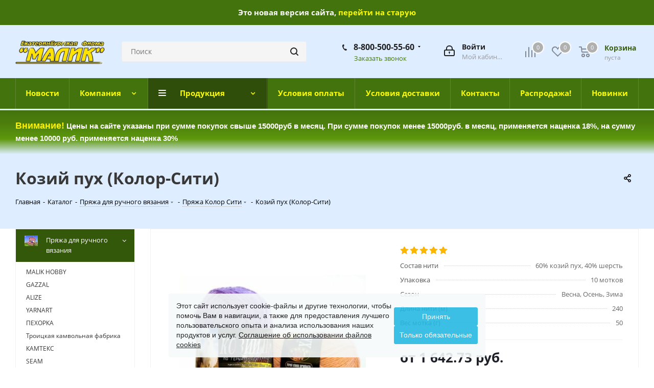

--- FILE ---
content_type: text/html; charset=UTF-8
request_url: https://malik.ru/catalog/pryazha_dlya_ruchnogo_vyazani/color-city/koziy_pukh_kolor_siti/
body_size: 49843
content:
<!DOCTYPE html>
<html xmlns="http://www.w3.org/1999/xhtml" xml:lang="ru" lang="ru" >
<head>
	<title>Заказать пряжу COLOR-CITY Козий пух (Колор-Сити) для вязания — пряжа Малик</title>
	<meta name="viewport" content="initial-scale=1.0, width=device-width" />
	<meta name="HandheldFriendly" content="true" />
	<meta name="yes" content="yes" />
	<meta name="apple-mobile-web-app-status-bar-style" content="black" />
	<meta name="SKYPE_TOOLBAR" content="SKYPE_TOOLBAR_PARSER_COMPATIBLE" />
	<meta http-equiv="Content-Type" content="text/html; charset=UTF-8" />
<meta name="keywords" content="пряжа, козий пух (колор-сити), COLOR-CITY" />
<meta name="description" content="Всегда в наличии пряжа COLOR-CITY Козий пух (Колор-Сити) от 1 642.73 руб. в интернет-магазине «Малик». Купить пряжу COLOR-CITY и другие нитки для вязания оптом и в розницу с доставкой по России" />
<script data-skip-moving="true">(function(w, d, n) {var cl = "bx-core";var ht = d.documentElement;var htc = ht ? ht.className : undefined;if (htc === undefined || htc.indexOf(cl) !== -1){return;}var ua = n.userAgent;if (/(iPad;)|(iPhone;)/i.test(ua)){cl += " bx-ios";}else if (/Windows/i.test(ua)){cl += ' bx-win';}else if (/Macintosh/i.test(ua)){cl += " bx-mac";}else if (/Linux/i.test(ua) && !/Android/i.test(ua)){cl += " bx-linux";}else if (/Android/i.test(ua)){cl += " bx-android";}cl += (/(ipad|iphone|android|mobile|touch)/i.test(ua) ? " bx-touch" : " bx-no-touch");cl += w.devicePixelRatio && w.devicePixelRatio >= 2? " bx-retina": " bx-no-retina";if (/AppleWebKit/.test(ua)){cl += " bx-chrome";}else if (/Opera/.test(ua)){cl += " bx-opera";}else if (/Firefox/.test(ua)){cl += " bx-firefox";}ht.className = htc ? htc + " " + cl : cl;})(window, document, navigator);</script>






<script type="extension/settings" data-extension="currency.currency-core">{"region":"ru"}</script>



<link rel="shortcut icon" href="/favicon.ico?1750402487" type="image/x-icon" />
<link rel="apple-touch-icon" sizes="180x180" href="/upload/cssinliner_webp/CNext/865/865c01107b98be65664202ab5cfbd89c.webp" />
<meta property="og:description" content="Всегда в наличии пряжа COLOR-CITY Козий пух (Колор-Сити) от 1 642.73 руб. в интернет-магазине «Малик». Купить пряжу COLOR-CITY и другие нитки для вязания оптом и в розницу с доставкой по России" />
<meta property="og:image" content="https://malik.ru:443/upload/iblock/aac/aac9f7d74f8b0a7f3e8124b81419911c.jpg" />
<link rel="image_src" href="https://malik.ru:443/upload/iblock/aac/aac9f7d74f8b0a7f3e8124b81419911c.jpg"  />
<meta property="og:title" content="Заказать пряжу COLOR-CITY Козий пух (Колор-Сити) для вязания — пряжа Малик" />
<meta property="og:type" content="website" />
<meta property="og:url" content="https://malik.ru:443/catalog/pryazha_dlya_ruchnogo_vyazani/color-city/koziy_pukh_kolor_siti/" />
						<link rel="canonical" href="https://malik.ru/catalog/pryazha_dlya_ruchnogo_vyazani/color-city/koziy_pukh_kolor_siti/">
	<link rel="preload" href="/bitrix/cache/css/arturgolubev.cssinliner/v551_s1/css_united/75d2db941f003b49c5ada4f8317c367c.css" as="style"><link href="/bitrix/cache/css/arturgolubev.cssinliner/v551_s1/css_united/75d2db941f003b49c5ada4f8317c367c.css"  rel="stylesheet" onerror="document.body.classList.add('agic_reload_css');" />
</head>
<body class="site_s1 fill_bg_y " id="main">
	<div id="panel"></div>
	
	





				<!--'start_frame_cache_basketitems-component-block'-->												<div id="ajax_basket"></div>
					<!--'end_frame_cache_basketitems-component-block'-->							
	<div class="wrapper1  catalog_page basket_normal basket_fill_DARK side_LEFT catalog_icons_Y banner_auto  mheader-vcustom header-vcustom regions_N fill_Y footer-vcustom front-vindex3 mfixed_Y mfixed_view_always title-v3 with_phones">
		
		<div class="header_wrap visible-lg visible-md title-v3">
			<header id="header">
				<div class="" style="padding: 0px"> <!-- maxwidth-theme -->
    <div class="old_site">
        Это новая версия сайта,&nbsp;<a href="https://old.malik.ru/" rel="nofollow">перейти на старую</a>    </div>
</div>
<div class="header-v4 header-wrapper">
    <div class="logo_and_menu-row">
        <div class="logo-row">
            <div class="maxwidth-theme">
                <div class="row">
                    <div class="logo-block col-md-2 col-sm-3">
                        <div class="logo">
                            <a href="/"><img src="/upload/cssinliner_webp/CNext/c86/c86695a447a472626e68550690fd2659.webp" alt="Интернет-магазин пряжи оптом в Екатеринбурге - Малик-оптовый склад пряжи в Екатеринбурге" title="Интернет-магазин пряжи оптом в Екатеринбурге - Малик-оптовый склад пряжи в Екатеринбурге" /></a>                        </div>
                    </div>
                                        <div class="col-md-3 col-lg-3 search_wrap">
                        <div class="search-block inner-table-block">
                            
				<div class="search-wrapper">
				<div id="title-search_fixed">
					<form action="/catalog/" class="search">
						<div class="search-input-div">
							<input class="search-input" id="title-search-input_fixed" type="text" name="q" value="" placeholder="Поиск" size="20" maxlength="50" autocomplete="off" />
						</div>
						<div class="search-button-div">
							<button class="btn btn-search" type="submit" name="s" value="Найти"><i class="svg svg-search svg-black"></i></button>
							<span class="close-block inline-search-hide"><span class="svg svg-close close-icons"></span></span>
						</div>
					</form>
				</div>
			</div>
	                        </div>
                    </div>
                    <div class="right-icons pull-right">
                        <div class="pull-right block-link">
                                                                                    							<!--'start_frame_cache_header-basket-with-compare-block1'-->															<div class="wrap_icon inner-table-block baskets">
										<!--noindex-->
			<a class="basket-link compare  with_price big " href="/catalog/compare.php" title="Список сравниваемых элементов">
		<span class="js-basket-block"><i class="svg inline  svg-inline-compare big" aria-hidden="true" ><svg xmlns="http://www.w3.org/2000/svg" width="21" height="21" viewBox="0 0 21 21">
  <defs>
    <style>
      .comcls-1 {
        fill: #222;
        fill-rule: evenodd;
      }
    </style>
  </defs>
  <path class="comcls-1" d="M20,4h0a1,1,0,0,1,1,1V21H19V5A1,1,0,0,1,20,4ZM14,7h0a1,1,0,0,1,1,1V21H13V8A1,1,0,0,1,14,7ZM8,1A1,1,0,0,1,9,2V21H7V2A1,1,0,0,1,8,1ZM2,9H2a1,1,0,0,1,1,1V21H1V10A1,1,0,0,1,2,9ZM0,0H1V1H0V0ZM0,0H1V1H0V0Z"/>
</svg>
</i><span class="title dark_link">Сравнение</span><span class="count">0</span></span>
	</a>
	<!--/noindex-->											</div>
																		<!-- noindex -->
											<div class="wrap_icon inner-table-block baskets">
											<a rel="nofollow" class="basket-link delay with_price big " href="/basket/#delayed" title="Список отложенных товаров пуст">
							<span class="js-basket-block">
								<i class="svg inline  svg-inline-wish big" aria-hidden="true" ><svg xmlns="http://www.w3.org/2000/svg" width="22.969" height="21" viewBox="0 0 22.969 21">
  <defs>
    <style>
      .whcls-1 {
        fill: #222;
        fill-rule: evenodd;
      }
    </style>
  </defs>
  <path class="whcls-1" d="M21.028,10.68L11.721,20H11.339L2.081,10.79A6.19,6.19,0,0,1,6.178,0a6.118,6.118,0,0,1,5.383,3.259A6.081,6.081,0,0,1,23.032,6.147,6.142,6.142,0,0,1,21.028,10.68ZM19.861,9.172h0l-8.176,8.163H11.369L3.278,9.29l0.01-.009A4.276,4.276,0,0,1,6.277,1.986,4.2,4.2,0,0,1,9.632,3.676l0.012-.01,0.064,0.1c0.077,0.107.142,0.22,0.208,0.334l1.692,2.716,1.479-2.462a4.23,4.23,0,0,1,.39-0.65l0.036-.06L13.52,3.653a4.173,4.173,0,0,1,3.326-1.672A4.243,4.243,0,0,1,19.861,9.172ZM22,20h1v1H22V20Zm0,0h1v1H22V20Z" transform="translate(-0.031)"/>
</svg>
</i>								<span class="title dark_link">Отложенные</span>
								<span class="count">0</span>
							</span>
						</a>
											</div>
																<div class="wrap_icon inner-table-block baskets">
											<a rel="nofollow" class="basket-link basket has_prices with_price big " href="/basket/" title="Корзина пуста">
							<span class="js-basket-block">
								<i class="svg inline  svg-inline-basket big" aria-hidden="true" ><svg xmlns="http://www.w3.org/2000/svg" width="22" height="21" viewBox="0 0 22 21">
  <defs>
    <style>
      .cls-1 {
        fill: #222;
        fill-rule: evenodd;
      }
    </style>
  </defs>
  <path data-name="Ellipse 2 copy 6" class="cls-1" d="M1507,122l-0.99,1.009L1492,123l-1-1-1-9h-3a0.88,0.88,0,0,1-1-1,1.059,1.059,0,0,1,1.22-1h2.45c0.31,0,.63.006,0.63,0.006a1.272,1.272,0,0,1,1.4.917l0.41,3.077H1507l1,1v1ZM1492.24,117l0.43,3.995h12.69l0.82-4Zm2.27,7.989a3.5,3.5,0,1,1-3.5,3.5A3.495,3.495,0,0,1,1494.51,124.993Zm8.99,0a3.5,3.5,0,1,1-3.49,3.5A3.5,3.5,0,0,1,1503.5,124.993Zm-9,2.006a1.5,1.5,0,1,1-1.5,1.5A1.5,1.5,0,0,1,1494.5,127Zm9,0a1.5,1.5,0,1,1-1.5,1.5A1.5,1.5,0,0,1,1503.5,127Z" transform="translate(-1486 -111)"/>
</svg>
</i>																	<span class="wrap">
																<span class="title dark_link">Корзина</span>
																	<span class="prices">пуста</span>
									</span>
																<span class="count">0</span>
							</span>
						</a>
											</div>
										<!-- /noindex -->
							<!--'end_frame_cache_header-basket-with-compare-block1'-->			                        </div>
                        <div class="pull-right">
                            <div class="wrap_icon inner-table-block">
                                
		<!--'start_frame_cache_header-auth-block1'-->			<!-- noindex --><a rel="nofollow" title="Мой кабинет" class="personal-link dark-color animate-load" data-event="jqm" data-param-type="auth" data-param-backurl="/catalog/pryazha_dlya_ruchnogo_vyazani/color-city/koziy_pukh_kolor_siti/" data-name="auth" href="/personal/"><i class="svg inline big svg-inline-cabinet" aria-hidden="true" title="Мой кабинет"><svg xmlns="http://www.w3.org/2000/svg" width="21" height="21" viewBox="0 0 21 21">
  <defs>
    <style>
      .loccls-1 {
        fill: #222;
        fill-rule: evenodd;
      }
    </style>
  </defs>
  <path data-name="Rounded Rectangle 110" class="loccls-1" d="M1433,132h-15a3,3,0,0,1-3-3v-7a3,3,0,0,1,3-3h1v-2a6,6,0,0,1,6-6h1a6,6,0,0,1,6,6v2h1a3,3,0,0,1,3,3v7A3,3,0,0,1,1433,132Zm-3-15a4,4,0,0,0-4-4h-1a4,4,0,0,0-4,4v2h9v-2Zm4,5a1,1,0,0,0-1-1h-15a1,1,0,0,0-1,1v7a1,1,0,0,0,1,1h15a1,1,0,0,0,1-1v-7Zm-8,3.9v1.6a0.5,0.5,0,1,1-1,0v-1.6A1.5,1.5,0,1,1,1426,125.9Z" transform="translate(-1415 -111)"/>
</svg>
</i><span class="wrap"><span class="name">Войти</span><span class="title">Мой кабинет</span></span></a><!-- /noindex -->		<!--'end_frame_cache_header-auth-block1'-->
	                            </div>
                        </div>
                                                    <div class="pull-right">
                                <div class="wrap_icon inner-table-block">
                                    <div class="phone-block">
                                        
		
											<!-- noindex -->
			<div class="phone with_dropdown">
				<i class="svg svg-phone"></i>
				<a rel="nofollow" href="tel:88005005560">8-800-500-55-60</a>
									<div class="dropdown">
						<div class="wrap">
																							<div class="more_phone"><a rel="nofollow" href="tel:79122291555">7 (912) 229-15-55</a></div>
													</div>
					</div>
							</div>
			<!-- /noindex -->
					
		
	                                                                                    <div class="callback-block">
                                                <span class="animate-load twosmallfont colored" data-event="jqm"
                                                      data-param-form_id="CALLBACK"
                                                      data-name="callback">Заказать звонок</span>
                                            </div>
                                                                            </div>
                                </div>
                            </div>
                                            </div>
                </div>
            </div>
        </div>    </div>
    <div class="menu-row middle-block bgcolored">
        <div class="maxwidth-theme">
            <div class="row">
                <div class="col-md-12">
                    <div class="menu-only">
                        <nav class="mega-menu sliced">
                            	<div class="table-menu">
		<table>
			<tr>
									
										<td class="menu-item unvisible    ">
						<div class="wrap">
							<a class="" href="/company/news/">
								<div>
																		Новости									<div class="line-wrapper"><span class="line"></span></div>
								</div>
							</a>
													</div>
					</td>
									
										<td class="menu-item unvisible dropdown   ">
						<div class="wrap">
							<a class="dropdown-toggle" href="/company/">
								<div>
																		Компания									<div class="line-wrapper"><span class="line"></span></div>
								</div>
							</a>
															<span class="tail"></span>
								<ul class="dropdown-menu">
																																							<li class="  ">
																						<a href="/company/news/" title="Новости"><span class="name">Новости</span></a>
																					</li>
																																							<li class="  ">
																						<a href="/include/licenses_detail.php" title="Политика"><span class="name">Политика</span></a>
																					</li>
																	</ul>
													</div>
					</td>
									
										<td class="menu-item unvisible dropdown catalog wide_menu  active">
						<div class="wrap">
							<a class="dropdown-toggle" href="/catalog/">
								<div>
																		Продукция									<div class="line-wrapper"><span class="line"></span></div>
								</div>
							</a>
															<span class="tail"></span>
								<ul class="dropdown-menu">
																																							<li class=" active has_img">
																								<div class="menu_img"><img src="/upload/cssinliner_webp/resize_cache/iblock/4d8/60_60_0/4d8c572dd47b5be7cd95ac1b379ad147.webp" alt="Пряжа для ручного вязания" title="Пряжа для ручного вязания" /></div>
																																		<a href="/catalog/pryazha_dlya_ruchnogo_vyazani/" title="Пряжа для ручного вязания"><span class="name">Пряжа для ручного вязания</span></a>
																					</li>
																																							<li class="  has_img">
																								<div class="menu_img"><img src="/upload/cssinliner_webp/resize_cache/iblock/078/17tjhaiak4qumr2nfjap1ciefop5ma9b/60_60_0/ava1х1.webp" alt="Пряжа по виду" title="Пряжа по виду" /></div>
																																		<a href="/catalog/pryazha_po_vidu/" title="Пряжа по виду"><span class="name">Пряжа по виду</span></a>
																					</li>
																																							<li class="  has_img">
																								<div class="menu_img"><img src="/upload/cssinliner_webp/resize_cache/iblock/8c6/qtstp7kfw9h6d9dkn4ahsz59gtwdryis/60_60_0/тафтинг.webp" alt="Пряжа для тафтинга" title="Пряжа для тафтинга" /></div>
																																		<a href="/catalog/pryazha_dlya_taftinga_/" title="Пряжа для тафтинга"><span class="name">Пряжа для тафтинга</span></a>
																					</li>
																																							<li class="  has_img">
																								<div class="menu_img"><img src="/upload/cssinliner_webp/resize_cache/iblock/0b3/60_60_0/0b38d76cb9fb2febd23d53d1aa5520ae.webp" alt="Шерсть для валяния" title="Шерсть для валяния" /></div>
																																		<a href="/catalog/sherst-dlya-valyaniya/" title="Шерсть для валяния"><span class="name">Шерсть для валяния</span></a>
																					</li>
																																							<li class="  has_img">
																								<div class="menu_img"><img src="/upload/cssinliner_webp/resize_cache/iblock/ff5/60_60_0/ff5dd8ea2ce997a5c977c23ccf93c96d.webp" alt="Фурнитура для вязания" title="Фурнитура для вязания" /></div>
																																		<a href="/catalog/furnitura-dlya-vyazaniya/" title="Фурнитура для вязания"><span class="name">Фурнитура для вязания</span></a>
																					</li>
																																							<li class="  has_img">
																								<div class="menu_img"><img src="/upload/cssinliner_webp/resize_cache/iblock/fba/60_60_0/fba0b96e198238a5b3093cb2c9fc6cf7.webp" alt="Помпоны меховые натуральные" title="Помпоны меховые натуральные" /></div>
																																		<a href="/catalog/pompony-mekhovye-naturalnye/" title="Помпоны меховые натуральные"><span class="name">Помпоны меховые натуральные</span></a>
																					</li>
																																							<li class="  ">
																						<a href="/catalog/niti_dlya_rukodeliya/" title="Нити для рукоделия"><span class="name">Нити для рукоделия</span></a>
																					</li>
																																							<li class="  has_img">
																								<div class="menu_img"><img src="/upload/cssinliner_webp/resize_cache/iblock/d5b/60_60_0/d5be17256125d9997198282e355e0840.webp" alt="Наборы для вышивания и творчества" title="Наборы для вышивания и творчества" /></div>
																																		<a href="/catalog/nabory_dlya_vyshivaniya_i_tvorchestva/" title="Наборы для вышивания и творчества"><span class="name">Наборы для вышивания и творчества</span></a>
																					</li>
																																							<li class="  has_img">
																								<div class="menu_img"><img src="/upload/cssinliner_webp/resize_cache/iblock/166/60_60_0/16604bdeeb557aa20e28106b865def5e.webp" alt="ЖУРНАЛЫ" title="ЖУРНАЛЫ" /></div>
																																		<a href="/catalog/zhurnaly/" title="ЖУРНАЛЫ"><span class="name">ЖУРНАЛЫ</span></a>
																					</li>
																																							<li class="  has_img">
																								<div class="menu_img"><img src="/upload/cssinliner_webp/resize_cache/iblock/c6c/60_60_0/c6c922dbb6d7eefcb7a2df99bda9c97c.webp" alt="Акции" title="Акции" /></div>
																																		<a href="/catalog/aktsiya/" title="Акции"><span class="name">Акции</span></a>
																					</li>
																																							<li class="  has_img">
																								<div class="menu_img"><img src="/upload/cssinliner_webp/resize_cache/iblock/e13/60_60_0/e131e5df266755ccf3c5f45d5fd364b4.webp" alt="Распродажа" title="Распродажа" /></div>
																																		<a href="/catalog/rasprodazha/" title="Распродажа"><span class="name">Распродажа</span></a>
																					</li>
																	</ul>
													</div>
					</td>
									
										<td class="menu-item unvisible    ">
						<div class="wrap">
							<a class="" href="/help/payment/">
								<div>
																		Условия оплаты									<div class="line-wrapper"><span class="line"></span></div>
								</div>
							</a>
													</div>
					</td>
									
										<td class="menu-item unvisible    ">
						<div class="wrap">
							<a class="" href="/help/delivery/">
								<div>
																		Условия доставки									<div class="line-wrapper"><span class="line"></span></div>
								</div>
							</a>
													</div>
					</td>
									
										<td class="menu-item unvisible    ">
						<div class="wrap">
							<a class="" href="/contacts/">
								<div>
																		Контакты									<div class="line-wrapper"><span class="line"></span></div>
								</div>
							</a>
													</div>
					</td>
									
										<td class="menu-item unvisible    ">
						<div class="wrap">
							<a class="" href="/catalog/rasprodazha/">
								<div>
																		Распродажа!									<div class="line-wrapper"><span class="line"></span></div>
								</div>
							</a>
													</div>
					</td>
									
										<td class="menu-item unvisible    ">
						<div class="wrap">
							<a class="" href="/new/">
								<div>
																		Новинки									<div class="line-wrapper"><span class="line"></span></div>
								</div>
							</a>
													</div>
					</td>
				
				<td class="menu-item dropdown js-dropdown nosave unvisible">
					<div class="wrap">
						<a class="dropdown-toggle more-items" href="#">
							<span>Ещё</span>
						</a>
						<span class="tail"></span>
						<ul class="dropdown-menu"></ul>
					</div>
				</td>

			</tr>
		</table>
	</div>
                        </nav>
                    </div>
                        <div class="pass-through_text">
        <span style="color: #ffff00; font-size: 12pt;"><b><span style="color: #fff100;">Внимание</span></b><span style="color: #fff100;">!</span></span> <span style="color: #ffffff; font-size: 11pt;">Цены на сайте указаны при сумме покупок свыше 15000руб в месяц. При сумме покупок менее 15000руб. в месяц, применяется наценка 18%, на сумму менее 10000 руб. применяется наценка 30%</span><br>    <div>
                </div>
            </div>
        </div>
    </div>
    <div class="line-row visible-xs"></div>
</div>			</header>
		</div>
		
					<div id="headerfixed">
				<div class="maxwidth-theme">
    <div class="logo-row v2 row margin0 menu-row">
        <div class="inner-table-block nopadding logo-block">
            <div class="logo">
                <a href="/"><img src="/upload/cssinliner_webp/CNext/c86/c86695a447a472626e68550690fd2659.webp" alt="Интернет-магазин пряжи оптом в Екатеринбурге - Малик-оптовый склад пряжи в Екатеринбурге" title="Интернет-магазин пряжи оптом в Екатеринбурге - Малик-оптовый склад пряжи в Екатеринбурге" /></a>            </div>
        </div>
        <div class="inner-table-block menu-block">
            <div class="navs table-menu js-nav">
                <nav class="mega-menu sliced">
                    	<div class="table-menu">
		<table>
			<tr>
									
										<td class="menu-item unvisible    ">
						<div class="wrap">
							<a class="" href="/company/news/">
								<div>
																		Новости									<div class="line-wrapper"><span class="line"></span></div>
								</div>
							</a>
													</div>
					</td>
									
										<td class="menu-item unvisible dropdown   ">
						<div class="wrap">
							<a class="dropdown-toggle" href="/company/">
								<div>
																		Компания									<div class="line-wrapper"><span class="line"></span></div>
								</div>
							</a>
															<span class="tail"></span>
								<ul class="dropdown-menu">
																																							<li class="  ">
																						<a href="/company/news/" title="Новости"><span class="name">Новости</span></a>
																					</li>
																																							<li class="  ">
																						<a href="/include/licenses_detail.php" title="Политика"><span class="name">Политика</span></a>
																					</li>
																	</ul>
													</div>
					</td>
									
										<td class="menu-item unvisible dropdown catalog wide_menu  active">
						<div class="wrap">
							<a class="dropdown-toggle" href="/catalog/">
								<div>
																		Продукция									<div class="line-wrapper"><span class="line"></span></div>
								</div>
							</a>
															<span class="tail"></span>
								<ul class="dropdown-menu">
																																							<li class=" active has_img">
																								<div class="menu_img"><img src="/upload/cssinliner_webp/resize_cache/iblock/4d8/60_60_0/4d8c572dd47b5be7cd95ac1b379ad147.webp" alt="Пряжа для ручного вязания" title="Пряжа для ручного вязания" /></div>
																																		<a href="/catalog/pryazha_dlya_ruchnogo_vyazani/" title="Пряжа для ручного вязания"><span class="name">Пряжа для ручного вязания</span></a>
																					</li>
																																							<li class="  has_img">
																								<div class="menu_img"><img src="/upload/cssinliner_webp/resize_cache/iblock/078/17tjhaiak4qumr2nfjap1ciefop5ma9b/60_60_0/ava1х1.webp" alt="Пряжа по виду" title="Пряжа по виду" /></div>
																																		<a href="/catalog/pryazha_po_vidu/" title="Пряжа по виду"><span class="name">Пряжа по виду</span></a>
																					</li>
																																							<li class="  has_img">
																								<div class="menu_img"><img src="/upload/cssinliner_webp/resize_cache/iblock/8c6/qtstp7kfw9h6d9dkn4ahsz59gtwdryis/60_60_0/тафтинг.webp" alt="Пряжа для тафтинга" title="Пряжа для тафтинга" /></div>
																																		<a href="/catalog/pryazha_dlya_taftinga_/" title="Пряжа для тафтинга"><span class="name">Пряжа для тафтинга</span></a>
																					</li>
																																							<li class="  has_img">
																								<div class="menu_img"><img src="/upload/cssinliner_webp/resize_cache/iblock/0b3/60_60_0/0b38d76cb9fb2febd23d53d1aa5520ae.webp" alt="Шерсть для валяния" title="Шерсть для валяния" /></div>
																																		<a href="/catalog/sherst-dlya-valyaniya/" title="Шерсть для валяния"><span class="name">Шерсть для валяния</span></a>
																					</li>
																																							<li class="  has_img">
																								<div class="menu_img"><img src="/upload/cssinliner_webp/resize_cache/iblock/ff5/60_60_0/ff5dd8ea2ce997a5c977c23ccf93c96d.webp" alt="Фурнитура для вязания" title="Фурнитура для вязания" /></div>
																																		<a href="/catalog/furnitura-dlya-vyazaniya/" title="Фурнитура для вязания"><span class="name">Фурнитура для вязания</span></a>
																					</li>
																																							<li class="  has_img">
																								<div class="menu_img"><img src="/upload/cssinliner_webp/resize_cache/iblock/fba/60_60_0/fba0b96e198238a5b3093cb2c9fc6cf7.webp" alt="Помпоны меховые натуральные" title="Помпоны меховые натуральные" /></div>
																																		<a href="/catalog/pompony-mekhovye-naturalnye/" title="Помпоны меховые натуральные"><span class="name">Помпоны меховые натуральные</span></a>
																					</li>
																																							<li class="  ">
																						<a href="/catalog/niti_dlya_rukodeliya/" title="Нити для рукоделия"><span class="name">Нити для рукоделия</span></a>
																					</li>
																																							<li class="  has_img">
																								<div class="menu_img"><img src="/upload/cssinliner_webp/resize_cache/iblock/d5b/60_60_0/d5be17256125d9997198282e355e0840.webp" alt="Наборы для вышивания и творчества" title="Наборы для вышивания и творчества" /></div>
																																		<a href="/catalog/nabory_dlya_vyshivaniya_i_tvorchestva/" title="Наборы для вышивания и творчества"><span class="name">Наборы для вышивания и творчества</span></a>
																					</li>
																																							<li class="  has_img">
																								<div class="menu_img"><img src="/upload/cssinliner_webp/resize_cache/iblock/166/60_60_0/16604bdeeb557aa20e28106b865def5e.webp" alt="ЖУРНАЛЫ" title="ЖУРНАЛЫ" /></div>
																																		<a href="/catalog/zhurnaly/" title="ЖУРНАЛЫ"><span class="name">ЖУРНАЛЫ</span></a>
																					</li>
																																							<li class="  has_img">
																								<div class="menu_img"><img src="/upload/cssinliner_webp/resize_cache/iblock/c6c/60_60_0/c6c922dbb6d7eefcb7a2df99bda9c97c.webp" alt="Акции" title="Акции" /></div>
																																		<a href="/catalog/aktsiya/" title="Акции"><span class="name">Акции</span></a>
																					</li>
																																							<li class="  has_img">
																								<div class="menu_img"><img src="/upload/cssinliner_webp/resize_cache/iblock/e13/60_60_0/e131e5df266755ccf3c5f45d5fd364b4.webp" alt="Распродажа" title="Распродажа" /></div>
																																		<a href="/catalog/rasprodazha/" title="Распродажа"><span class="name">Распродажа</span></a>
																					</li>
																	</ul>
													</div>
					</td>
									
										<td class="menu-item unvisible    ">
						<div class="wrap">
							<a class="" href="/help/payment/">
								<div>
																		Условия оплаты									<div class="line-wrapper"><span class="line"></span></div>
								</div>
							</a>
													</div>
					</td>
									
										<td class="menu-item unvisible    ">
						<div class="wrap">
							<a class="" href="/help/delivery/">
								<div>
																		Условия доставки									<div class="line-wrapper"><span class="line"></span></div>
								</div>
							</a>
													</div>
					</td>
									
										<td class="menu-item unvisible    ">
						<div class="wrap">
							<a class="" href="/contacts/">
								<div>
																		Контакты									<div class="line-wrapper"><span class="line"></span></div>
								</div>
							</a>
													</div>
					</td>
									
										<td class="menu-item unvisible    ">
						<div class="wrap">
							<a class="" href="/catalog/rasprodazha/">
								<div>
																		Распродажа!									<div class="line-wrapper"><span class="line"></span></div>
								</div>
							</a>
													</div>
					</td>
									
										<td class="menu-item unvisible    ">
						<div class="wrap">
							<a class="" href="/new/">
								<div>
																		Новинки									<div class="line-wrapper"><span class="line"></span></div>
								</div>
							</a>
													</div>
					</td>
				
				<td class="menu-item dropdown js-dropdown nosave unvisible">
					<div class="wrap">
						<a class="dropdown-toggle more-items" href="#">
							<span>Ещё</span>
						</a>
						<span class="tail"></span>
						<ul class="dropdown-menu"></ul>
					</div>
				</td>

			</tr>
		</table>
	</div>
                </nav>
            </div>
        </div>
        <div class="inner-table-block nopadding small-block">
            <div class="wrap_icon wrap_cabinet">
                
		<!--'start_frame_cache_header-auth-block2'-->			<!-- noindex --><a rel="nofollow" title="Мой кабинет" class="personal-link dark-color animate-load" data-event="jqm" data-param-type="auth" data-param-backurl="/catalog/pryazha_dlya_ruchnogo_vyazani/color-city/koziy_pukh_kolor_siti/" data-name="auth" href="/personal/"><i class="svg inline big svg-inline-cabinet" aria-hidden="true" title="Мой кабинет"><svg xmlns="http://www.w3.org/2000/svg" width="21" height="21" viewBox="0 0 21 21">
  <defs>
    <style>
      .loccls-1 {
        fill: #222;
        fill-rule: evenodd;
      }
    </style>
  </defs>
  <path data-name="Rounded Rectangle 110" class="loccls-1" d="M1433,132h-15a3,3,0,0,1-3-3v-7a3,3,0,0,1,3-3h1v-2a6,6,0,0,1,6-6h1a6,6,0,0,1,6,6v2h1a3,3,0,0,1,3,3v7A3,3,0,0,1,1433,132Zm-3-15a4,4,0,0,0-4-4h-1a4,4,0,0,0-4,4v2h9v-2Zm4,5a1,1,0,0,0-1-1h-15a1,1,0,0,0-1,1v7a1,1,0,0,0,1,1h15a1,1,0,0,0,1-1v-7Zm-8,3.9v1.6a0.5,0.5,0,1,1-1,0v-1.6A1.5,1.5,0,1,1,1426,125.9Z" transform="translate(-1415 -111)"/>
</svg>
</i></a><!-- /noindex -->		<!--'end_frame_cache_header-auth-block2'-->
	            </div>
        </div>
                        							<!--'start_frame_cache_header-basket-with-compare-block2'-->														<!--noindex-->
			<a class="basket-link compare  inner-table-block nopadding big " href="/catalog/compare.php" title="Список сравниваемых элементов">
		<span class="js-basket-block"><i class="svg inline  svg-inline-compare big" aria-hidden="true" ><svg xmlns="http://www.w3.org/2000/svg" width="21" height="21" viewBox="0 0 21 21">
  <defs>
    <style>
      .comcls-1 {
        fill: #222;
        fill-rule: evenodd;
      }
    </style>
  </defs>
  <path class="comcls-1" d="M20,4h0a1,1,0,0,1,1,1V21H19V5A1,1,0,0,1,20,4ZM14,7h0a1,1,0,0,1,1,1V21H13V8A1,1,0,0,1,14,7ZM8,1A1,1,0,0,1,9,2V21H7V2A1,1,0,0,1,8,1ZM2,9H2a1,1,0,0,1,1,1V21H1V10A1,1,0,0,1,2,9ZM0,0H1V1H0V0ZM0,0H1V1H0V0Z"/>
</svg>
</i><span class="title dark_link">Сравнение</span><span class="count">0</span></span>
	</a>
	<!--/noindex-->																		<!-- noindex -->
											<a rel="nofollow" class="basket-link delay inner-table-block nopadding big " href="/basket/#delayed" title="Список отложенных товаров пуст">
							<span class="js-basket-block">
								<i class="svg inline  svg-inline-wish big" aria-hidden="true" ><svg xmlns="http://www.w3.org/2000/svg" width="22.969" height="21" viewBox="0 0 22.969 21">
  <defs>
    <style>
      .whcls-1 {
        fill: #222;
        fill-rule: evenodd;
      }
    </style>
  </defs>
  <path class="whcls-1" d="M21.028,10.68L11.721,20H11.339L2.081,10.79A6.19,6.19,0,0,1,6.178,0a6.118,6.118,0,0,1,5.383,3.259A6.081,6.081,0,0,1,23.032,6.147,6.142,6.142,0,0,1,21.028,10.68ZM19.861,9.172h0l-8.176,8.163H11.369L3.278,9.29l0.01-.009A4.276,4.276,0,0,1,6.277,1.986,4.2,4.2,0,0,1,9.632,3.676l0.012-.01,0.064,0.1c0.077,0.107.142,0.22,0.208,0.334l1.692,2.716,1.479-2.462a4.23,4.23,0,0,1,.39-0.65l0.036-.06L13.52,3.653a4.173,4.173,0,0,1,3.326-1.672A4.243,4.243,0,0,1,19.861,9.172ZM22,20h1v1H22V20Zm0,0h1v1H22V20Z" transform="translate(-0.031)"/>
</svg>
</i>								<span class="title dark_link">Отложенные</span>
								<span class="count">0</span>
							</span>
						</a>
																<a rel="nofollow" class="basket-link basket  inner-table-block nopadding big " href="/basket/" title="Корзина пуста">
							<span class="js-basket-block">
								<i class="svg inline  svg-inline-basket big" aria-hidden="true" ><svg xmlns="http://www.w3.org/2000/svg" width="22" height="21" viewBox="0 0 22 21">
  <defs>
    <style>
      .cls-1 {
        fill: #222;
        fill-rule: evenodd;
      }
    </style>
  </defs>
  <path data-name="Ellipse 2 copy 6" class="cls-1" d="M1507,122l-0.99,1.009L1492,123l-1-1-1-9h-3a0.88,0.88,0,0,1-1-1,1.059,1.059,0,0,1,1.22-1h2.45c0.31,0,.63.006,0.63,0.006a1.272,1.272,0,0,1,1.4.917l0.41,3.077H1507l1,1v1ZM1492.24,117l0.43,3.995h12.69l0.82-4Zm2.27,7.989a3.5,3.5,0,1,1-3.5,3.5A3.495,3.495,0,0,1,1494.51,124.993Zm8.99,0a3.5,3.5,0,1,1-3.49,3.5A3.5,3.5,0,0,1,1503.5,124.993Zm-9,2.006a1.5,1.5,0,1,1-1.5,1.5A1.5,1.5,0,0,1,1494.5,127Zm9,0a1.5,1.5,0,1,1-1.5,1.5A1.5,1.5,0,0,1,1503.5,127Z" transform="translate(-1486 -111)"/>
</svg>
</i>																<span class="title dark_link">Корзина</span>
																<span class="count">0</span>
							</span>
						</a>
										<!-- /noindex -->
							<!--'end_frame_cache_header-basket-with-compare-block2'-->			    </div>
</div>			</div>
		
		<div id="mobileheader" class="visible-xs visible-sm">
			<div class="mobileheader-v1">
	<div class="burger pull-left">
		<i class="svg inline  svg-inline-burger dark" aria-hidden="true" ><svg xmlns="http://www.w3.org/2000/svg" width="18" height="16" viewBox="0 0 18 16">
  <defs>
    <style>
      .cls-1 {
        fill: #fff;
        fill-rule: evenodd;
      }
    </style>
  </defs>
  <path data-name="Rounded Rectangle 81 copy 2" class="cls-1" d="M330,114h16a1,1,0,0,1,1,1h0a1,1,0,0,1-1,1H330a1,1,0,0,1-1-1h0A1,1,0,0,1,330,114Zm0,7h16a1,1,0,0,1,1,1h0a1,1,0,0,1-1,1H330a1,1,0,0,1-1-1h0A1,1,0,0,1,330,121Zm0,7h16a1,1,0,0,1,1,1h0a1,1,0,0,1-1,1H330a1,1,0,0,1-1-1h0A1,1,0,0,1,330,128Z" transform="translate(-329 -114)"/>
</svg>
</i>		<i class="svg inline  svg-inline-close dark" aria-hidden="true" ><svg xmlns="http://www.w3.org/2000/svg" width="16" height="16" viewBox="0 0 16 16">
  <defs>
    <style>
      .cccls-1 {
        fill: #222;
        fill-rule: evenodd;
      }
    </style>
  </defs>
  <path data-name="Rounded Rectangle 114 copy 3" class="cccls-1" d="M334.411,138l6.3,6.3a1,1,0,0,1,0,1.414,0.992,0.992,0,0,1-1.408,0l-6.3-6.306-6.3,6.306a1,1,0,0,1-1.409-1.414l6.3-6.3-6.293-6.3a1,1,0,0,1,1.409-1.414l6.3,6.3,6.3-6.3A1,1,0,0,1,340.7,131.7Z" transform="translate(-325 -130)"/>
</svg>
</i>	</div>
	<div class="logo-block pull-left">
		<div class="logo">
			<a href="/"><img src="/upload/cssinliner_webp/CNext/c86/c86695a447a472626e68550690fd2659.webp" alt="Интернет-магазин пряжи оптом в Екатеринбурге - Малик-оптовый склад пряжи в Екатеринбурге" title="Интернет-магазин пряжи оптом в Екатеринбурге - Малик-оптовый склад пряжи в Екатеринбурге" /></a>		</div>
	</div>
	<div class="right-icons pull-right">
		<div class="pull-right">
			<div class="wrap_icon">
				<button class="top-btn inline-search-show twosmallfont">
					<i class="svg inline  svg-inline-search big" aria-hidden="true" ><svg xmlns="http://www.w3.org/2000/svg" width="21" height="21" viewBox="0 0 21 21">
  <defs>
    <style>
      .sscls-1 {
        fill: #222;
        fill-rule: evenodd;
      }
    </style>
  </defs>
  <path data-name="Rounded Rectangle 106" class="sscls-1" d="M1590.71,131.709a1,1,0,0,1-1.42,0l-4.68-4.677a9.069,9.069,0,1,1,1.42-1.427l4.68,4.678A1,1,0,0,1,1590.71,131.709ZM1579,113a7,7,0,1,0,7,7A7,7,0,0,0,1579,113Z" transform="translate(-1570 -111)"/>
</svg>
</i>				</button>
			</div>
		</div>
		<div class="pull-right">
			<div class="wrap_icon wrap_basket">
											<!--'start_frame_cache_header-basket-with-compare-block3'-->														<!--noindex-->
			<a class="basket-link compare   big " href="/catalog/compare.php" title="Список сравниваемых элементов">
		<span class="js-basket-block"><i class="svg inline  svg-inline-compare big" aria-hidden="true" ><svg xmlns="http://www.w3.org/2000/svg" width="21" height="21" viewBox="0 0 21 21">
  <defs>
    <style>
      .comcls-1 {
        fill: #222;
        fill-rule: evenodd;
      }
    </style>
  </defs>
  <path class="comcls-1" d="M20,4h0a1,1,0,0,1,1,1V21H19V5A1,1,0,0,1,20,4ZM14,7h0a1,1,0,0,1,1,1V21H13V8A1,1,0,0,1,14,7ZM8,1A1,1,0,0,1,9,2V21H7V2A1,1,0,0,1,8,1ZM2,9H2a1,1,0,0,1,1,1V21H1V10A1,1,0,0,1,2,9ZM0,0H1V1H0V0ZM0,0H1V1H0V0Z"/>
</svg>
</i><span class="title dark_link">Сравнение</span><span class="count">0</span></span>
	</a>
	<!--/noindex-->																		<!-- noindex -->
											<a rel="nofollow" class="basket-link delay  big " href="/basket/#delayed" title="Список отложенных товаров пуст">
							<span class="js-basket-block">
								<i class="svg inline  svg-inline-wish big" aria-hidden="true" ><svg xmlns="http://www.w3.org/2000/svg" width="22.969" height="21" viewBox="0 0 22.969 21">
  <defs>
    <style>
      .whcls-1 {
        fill: #222;
        fill-rule: evenodd;
      }
    </style>
  </defs>
  <path class="whcls-1" d="M21.028,10.68L11.721,20H11.339L2.081,10.79A6.19,6.19,0,0,1,6.178,0a6.118,6.118,0,0,1,5.383,3.259A6.081,6.081,0,0,1,23.032,6.147,6.142,6.142,0,0,1,21.028,10.68ZM19.861,9.172h0l-8.176,8.163H11.369L3.278,9.29l0.01-.009A4.276,4.276,0,0,1,6.277,1.986,4.2,4.2,0,0,1,9.632,3.676l0.012-.01,0.064,0.1c0.077,0.107.142,0.22,0.208,0.334l1.692,2.716,1.479-2.462a4.23,4.23,0,0,1,.39-0.65l0.036-.06L13.52,3.653a4.173,4.173,0,0,1,3.326-1.672A4.243,4.243,0,0,1,19.861,9.172ZM22,20h1v1H22V20Zm0,0h1v1H22V20Z" transform="translate(-0.031)"/>
</svg>
</i>								<span class="title dark_link">Отложенные</span>
								<span class="count">0</span>
							</span>
						</a>
																<a rel="nofollow" class="basket-link basket   big " href="/basket/" title="Корзина пуста">
							<span class="js-basket-block">
								<i class="svg inline  svg-inline-basket big" aria-hidden="true" ><svg xmlns="http://www.w3.org/2000/svg" width="22" height="21" viewBox="0 0 22 21">
  <defs>
    <style>
      .cls-1 {
        fill: #222;
        fill-rule: evenodd;
      }
    </style>
  </defs>
  <path data-name="Ellipse 2 copy 6" class="cls-1" d="M1507,122l-0.99,1.009L1492,123l-1-1-1-9h-3a0.88,0.88,0,0,1-1-1,1.059,1.059,0,0,1,1.22-1h2.45c0.31,0,.63.006,0.63,0.006a1.272,1.272,0,0,1,1.4.917l0.41,3.077H1507l1,1v1ZM1492.24,117l0.43,3.995h12.69l0.82-4Zm2.27,7.989a3.5,3.5,0,1,1-3.5,3.5A3.495,3.495,0,0,1,1494.51,124.993Zm8.99,0a3.5,3.5,0,1,1-3.49,3.5A3.5,3.5,0,0,1,1503.5,124.993Zm-9,2.006a1.5,1.5,0,1,1-1.5,1.5A1.5,1.5,0,0,1,1494.5,127Zm9,0a1.5,1.5,0,1,1-1.5,1.5A1.5,1.5,0,0,1,1503.5,127Z" transform="translate(-1486 -111)"/>
</svg>
</i>																<span class="title dark_link">Корзина</span>
																<span class="count">0</span>
							</span>
						</a>
										<!-- /noindex -->
							<!--'end_frame_cache_header-basket-with-compare-block3'-->						</div>
		</div>
		<div class="pull-right">
			<div class="wrap_icon wrap_cabinet">
				
		<!--'start_frame_cache_header-auth-block3'-->			<!-- noindex --><a rel="nofollow" title="Мой кабинет" class="personal-link dark-color animate-load" data-event="jqm" data-param-type="auth" data-param-backurl="/catalog/pryazha_dlya_ruchnogo_vyazani/color-city/koziy_pukh_kolor_siti/" data-name="auth" href="/personal/"><i class="svg inline big svg-inline-cabinet" aria-hidden="true" title="Мой кабинет"><svg xmlns="http://www.w3.org/2000/svg" width="21" height="21" viewBox="0 0 21 21">
  <defs>
    <style>
      .loccls-1 {
        fill: #222;
        fill-rule: evenodd;
      }
    </style>
  </defs>
  <path data-name="Rounded Rectangle 110" class="loccls-1" d="M1433,132h-15a3,3,0,0,1-3-3v-7a3,3,0,0,1,3-3h1v-2a6,6,0,0,1,6-6h1a6,6,0,0,1,6,6v2h1a3,3,0,0,1,3,3v7A3,3,0,0,1,1433,132Zm-3-15a4,4,0,0,0-4-4h-1a4,4,0,0,0-4,4v2h9v-2Zm4,5a1,1,0,0,0-1-1h-15a1,1,0,0,0-1,1v7a1,1,0,0,0,1,1h15a1,1,0,0,0,1-1v-7Zm-8,3.9v1.6a0.5,0.5,0,1,1-1,0v-1.6A1.5,1.5,0,1,1,1426,125.9Z" transform="translate(-1415 -111)"/>
</svg>
</i></a><!-- /noindex -->		<!--'end_frame_cache_header-auth-block3'-->
				</div>
		</div>
	</div>
</div>
<div class="old_site">
        Это новая версия сайта,&nbsp;<a href="https://old.malik.ru/" rel="nofollow">перейти на старую</a>    </div>
</div>
<div class="mobile_header_warning">
    <span style="color: #ffff00; font-size: 12pt;"><b><span style="color: #fff100;">Внимание</span></b><span style="color: #fff100;">!</span></span> <span style="color: #ffffff; font-size: 11pt;">Цены на сайте указаны при сумме покупок свыше 15000руб в месяц. При сумме покупок менее 15000руб. в месяц, применяется наценка 18%, на сумму менее 10000 руб. применяется наценка 30%</span><br></div>			<div id="mobilemenu" class="leftside">
				<div class="mobilemenu-v1 scroller">
	<div class="wrap">
			<div class="menu top">
		<ul class="top">
															<li>
					<a class="dark-color" href="/company/news/" title="Новости">
						<span>Новости</span>
											</a>
									</li>
															<li>
					<a class="dark-color parent" href="/company/" title="Компания">
						<span>Компания</span>
													<span class="arrow"><i class="svg svg_triangle_right"></i></span>
											</a>
											<ul class="dropdown">
							<li class="menu_back"><a href="" class="dark-color" rel="nofollow"><i class="svg svg-arrow-right"></i>Назад</a></li>
							<li class="menu_title"><a href="/company/">Компания</a></li>
																															<li>
									<a class="dark-color" href="/company/news/" title="Новости">
										<span>Новости</span>
																			</a>
																	</li>
																															<li>
									<a class="dark-color" href="/include/licenses_detail.php" title="Политика">
										<span>Политика</span>
																			</a>
																	</li>
													</ul>
									</li>
															<li class="selected">
					<a class="dark-color parent" href="/catalog/" title="Продукция">
						<span>Продукция</span>
													<span class="arrow"><i class="svg svg_triangle_right"></i></span>
											</a>
											<ul class="dropdown">
							<li class="menu_back"><a href="" class="dark-color" rel="nofollow"><i class="svg svg-arrow-right"></i>Назад</a></li>
							<li class="menu_title"><a href="/catalog/">Продукция</a></li>
																															<li class="selected">
									<a class="dark-color" href="/catalog/pryazha_dlya_ruchnogo_vyazani/" title="Пряжа для ручного вязания">
										<span>Пряжа для ручного вязания</span>
																			</a>
																	</li>
																															<li>
									<a class="dark-color" href="/catalog/pryazha_po_vidu/" title="Пряжа по виду">
										<span>Пряжа по виду</span>
																			</a>
																	</li>
																															<li>
									<a class="dark-color" href="/catalog/pryazha_dlya_taftinga_/" title="Пряжа для тафтинга">
										<span>Пряжа для тафтинга</span>
																			</a>
																	</li>
																															<li>
									<a class="dark-color" href="/catalog/sherst-dlya-valyaniya/" title="Шерсть для валяния">
										<span>Шерсть для валяния</span>
																			</a>
																	</li>
																															<li>
									<a class="dark-color" href="/catalog/furnitura-dlya-vyazaniya/" title="Фурнитура для вязания">
										<span>Фурнитура для вязания</span>
																			</a>
																	</li>
																															<li>
									<a class="dark-color" href="/catalog/pompony-mekhovye-naturalnye/" title="Помпоны меховые натуральные">
										<span>Помпоны меховые натуральные</span>
																			</a>
																	</li>
																															<li>
									<a class="dark-color" href="/catalog/niti_dlya_rukodeliya/" title="Нити для рукоделия">
										<span>Нити для рукоделия</span>
																			</a>
																	</li>
																															<li>
									<a class="dark-color" href="/catalog/nabory_dlya_vyshivaniya_i_tvorchestva/" title="Наборы для вышивания и творчества">
										<span>Наборы для вышивания и творчества</span>
																			</a>
																	</li>
																															<li>
									<a class="dark-color" href="/catalog/zhurnaly/" title="ЖУРНАЛЫ">
										<span>ЖУРНАЛЫ</span>
																			</a>
																	</li>
																															<li>
									<a class="dark-color" href="/catalog/aktsiya/" title="Акции">
										<span>Акции</span>
																			</a>
																	</li>
																															<li>
									<a class="dark-color" href="/catalog/rasprodazha/" title="Распродажа">
										<span>Распродажа</span>
																			</a>
																	</li>
													</ul>
									</li>
															<li>
					<a class="dark-color" href="/help/payment/" title="Условия оплаты">
						<span>Условия оплаты</span>
											</a>
									</li>
															<li>
					<a class="dark-color" href="/help/delivery/" title="Условия доставки">
						<span>Условия доставки</span>
											</a>
									</li>
															<li>
					<a class="dark-color" href="/contacts/" title="Контакты">
						<span>Контакты</span>
											</a>
									</li>
															<li>
					<a class="dark-color" href="/catalog/rasprodazha/" title="Распродажа!">
						<span>Распродажа!</span>
											</a>
									</li>
															<li>
					<a class="dark-color" href="/new/" title="Новинки">
						<span>Новинки</span>
											</a>
									</li>
					</ul>
	</div>
				<!--'start_frame_cache_mobile-auth-block1'-->		<!-- noindex -->
<div class="menu middle">
	<ul>
		<li>
						<a rel="nofollow" class="dark-color" href="/personal/">
				<i class="svg inline  svg-inline-cabinet" aria-hidden="true" ><svg xmlns="http://www.w3.org/2000/svg" width="16" height="17" viewBox="0 0 16 17">
  <defs>
    <style>
      .loccls-1 {
        fill: #222;
        fill-rule: evenodd;
      }
    </style>
  </defs>
  <path class="loccls-1" d="M14,17H2a2,2,0,0,1-2-2V8A2,2,0,0,1,2,6H3V4A4,4,0,0,1,7,0H9a4,4,0,0,1,4,4V6h1a2,2,0,0,1,2,2v7A2,2,0,0,1,14,17ZM11,4A2,2,0,0,0,9,2H7A2,2,0,0,0,5,4V6h6V4Zm3,4H2v7H14V8ZM8,9a1,1,0,0,1,1,1v2a1,1,0,0,1-2,0V10A1,1,0,0,1,8,9Z"/>
</svg>
</i>				<span>Личный кабинет</span>
							</a>
					</li>
	</ul>
</div>
<!-- /noindex -->		<!--'end_frame_cache_mobile-auth-block1'-->			
				<!--'start_frame_cache_mobile-basket-with-compare-block1'-->		<!-- noindex -->
					<div class="menu middle">
				<ul>
					<li class="counters">
						<a rel="nofollow" class="dark-color basket-link basket ready " href="/basket/">
							<i class="svg svg-basket"></i>
							<span>Корзина<span class="count empted">0</span></span>
						</a>
					</li>
					<li class="counters">
						<a rel="nofollow" class="dark-color basket-link delay ready " href="/basket/#delayed">
							<i class="svg svg-wish"></i>
							<span>Отложенные<span class="count empted">0</span></span>
						</a>
					</li>
				</ul>
			</div>
							<div class="menu middle">
				<ul>
					<li class="counters">
						<a rel="nofollow" class="dark-color basket-link compare ready " href="/catalog/compare.php">
							<i class="svg svg-compare"></i>
							<span>Сравнение товаров<span class="count empted">0</span></span>
						</a>
					</li>
				</ul>
			</div>
				<!-- /noindex -->
		<!--'end_frame_cache_mobile-basket-with-compare-block1'-->						
			
			<!-- noindex -->
			<div class="menu middle">
				<ul>
					<li>
						<a rel="nofollow" href="tel:88005005560" class="dark-color parent">
							<i class="svg svg-phone"></i>
							<span>8-800-500-55-60</span>
															<span class="arrow"><i class="svg svg_triangle_right"></i></span>
													</a>
													<ul class="dropdown">
								<li class="menu_back"><a href="" class="dark-color" rel="nofollow"><i class="svg svg-arrow-right"></i>Назад</a></li>
								<li class="menu_title">Телефоны</li>
																										<li><a rel="nofollow" href="tel:88005005560" class="dark-color">8-800-500-55-60</a></li>
																										<li><a rel="nofollow" href="tel:79122291555" class="dark-color">7 (912) 229-15-55</a></li>
																									<li><a rel="nofollow" class="dark-color" href="" data-event="jqm" data-param-form_id="CALLBACK" data-name="callback">Заказать звонок</a></li>
															</ul>
											</li>
				</ul>
			</div>
			<!-- /noindex -->

			
				<div class="contacts">
			<div class="title">Контактная информация</div>

			
							<div class="address">
					<i class="svg inline  svg-inline-address" aria-hidden="true" ><svg xmlns="http://www.w3.org/2000/svg" width="13" height="16" viewBox="0 0 13 16">
  <defs>
    <style>
      .acls-1 {
        fill-rule: evenodd;
      }
    </style>
  </defs>
  <path data-name="Ellipse 74 copy" class="acls-1" d="M763.9,42.916h0.03L759,49h-1l-4.933-6.084h0.03a6.262,6.262,0,0,1-1.1-3.541,6.5,6.5,0,0,1,13,0A6.262,6.262,0,0,1,763.9,42.916ZM758.5,35a4.5,4.5,0,0,0-3.741,7h-0.012l3.542,4.447h0.422L762.289,42H762.24A4.5,4.5,0,0,0,758.5,35Zm0,6a1.5,1.5,0,1,1,1.5-1.5A1.5,1.5,0,0,1,758.5,41Z" transform="translate(-752 -33)"/>
</svg>
</i>					г. Екатеринбург, ул. Старых Большевиков 2а корпус 6				</div>
										<div class="email">
					<i class="svg inline  svg-inline-email" aria-hidden="true" ><svg xmlns="http://www.w3.org/2000/svg" width="16" height="13" viewBox="0 0 16 13">
  <defs>
    <style>
      .ecls-1 {
        fill: #222;
        fill-rule: evenodd;
      }
    </style>
  </defs>
  <path class="ecls-1" d="M14,13H2a2,2,0,0,1-2-2V2A2,2,0,0,1,2,0H14a2,2,0,0,1,2,2v9A2,2,0,0,1,14,13ZM3.534,2L8.015,6.482,12.5,2H3.534ZM14,3.5L8.827,8.671a1.047,1.047,0,0,1-.812.3,1.047,1.047,0,0,1-.811-0.3L2,3.467V11H14V3.5Z"/>
</svg>
</i>					<a href="mailto:malik@malik-ural.ru"><b>malik@malik-ural.ru</b></a>				</div>
			
			
		</div>
			<div class="social-icons">
	<!-- noindex -->
	<ul>
																			</ul>
	<!-- /noindex -->
</div>	</div>
</div>			</div>
		</div>

		
		<div class="wraps hover_shine" id="content">
																<!--title_content-->
					<div class="top_inner_block_wrapper maxwidth-theme">
	<div class="page-top-wrapper grey v3">
		<section class="page-top maxwidth-theme ">
			<div class="page-top-main">
					<div class="line_block share top ">
		 <div class="share_wrapp">
	<div class="text btn transparent">
		Поделиться	</div>
	<div class="ya-share2 yashare-auto-init shares" data-services="vkontakte,facebook,odnoklassniki,moimir,twitter,viber,whatsapp,skype,telegram">
	</div>
</div>
<br>	</div>
					<h1 id="pagetitle">Козий пух (Колор-Сити)</h1>
			</div>
			<div class="breadcrumbs" id="navigation" itemscope="" itemtype="http://schema.org/BreadcrumbList"><div class="bx-breadcrumb-item" id="bx_breadcrumb_0" itemprop="itemListElement" itemscope itemtype="http://schema.org/ListItem"><a href="/" title="Главная" itemprop="item"><span itemprop="name">Главная</span><meta itemprop="position" content="1"></a></div><span class="separator">-</span><div class="bx-breadcrumb-item" id="bx_breadcrumb_1" itemprop="itemListElement" itemscope itemtype="http://schema.org/ListItem"><a href="/catalog/" title="Каталог" itemprop="item"><span itemprop="name">Каталог</span><meta itemprop="position" content="2"></a></div><span class="separator">-</span><div class="bx-breadcrumb-item drop" id="bx_breadcrumb_2" itemprop="itemListElement" itemscope itemtype="http://schema.org/ListItem"><a class="number" href="/catalog/pryazha_dlya_ruchnogo_vyazani/" itemprop="item"><span itemprop="name">Пряжа для ручного вязания</span><b class="space"></b><span class="separator"></span><meta itemprop="position" content="3"></a><div class="dropdown_wrapp"><div class="dropdown"><a class="dark_link" href="/catalog/pryazha_dlya_ruchnogo_vyazani/">Пряжа для ручного вязания</a><a class="dark_link" href="/catalog/pryazha_po_vidu/">Пряжа по виду</a><a class="dark_link" href="/catalog/pryazha_dlya_taftinga_/">Пряжа для тафтинга</a><a class="dark_link" href="/catalog/sherst-dlya-valyaniya/">Шерсть для валяния</a><a class="dark_link" href="/catalog/furnitura-dlya-vyazaniya/">Фурнитура для вязания</a><a class="dark_link" href="/catalog/pompony-mekhovye-naturalnye/">Помпоны меховые натуральные</a><a class="dark_link" href="/catalog/niti_dlya_rukodeliya/">Нити для рукоделия</a><a class="dark_link" href="/catalog/nabory_dlya_vyshivaniya_i_tvorchestva/">Наборы для вышивания и творчества</a><a class="dark_link" href="/catalog/zhurnaly/">ЖУРНАЛЫ</a><a class="dark_link" href="/catalog/aktsiya/">Акции</a><a class="dark_link" href="/catalog/rasprodazha/">Распродажа</a></div></div></div><span class="separator">-</span><div class="bx-breadcrumb-item drop" id="bx_breadcrumb_3" itemprop="itemListElement" itemscope itemtype="http://schema.org/ListItem"><a class="number" href="/catalog/pryazha_dlya_ruchnogo_vyazani/color-city/" itemprop="item"><span itemprop="name">Пряжа Колор Сити</span><b class="space"></b><span class="separator"></span><meta itemprop="position" content="4"></a><div class="dropdown_wrapp"><div class="dropdown"><a class="dark_link" href="/catalog/pryazha_dlya_ruchnogo_vyazani/malik_hobby/">MALIK HOBBY</a><a class="dark_link" href="/catalog/pryazha_dlya_ruchnogo_vyazani/gazzal/">GAZZAL</a><a class="dark_link" href="/catalog/pryazha_dlya_ruchnogo_vyazani/alize/">ALIZE</a><a class="dark_link" href="/catalog/pryazha_dlya_ruchnogo_vyazani/yarnart/">YARNART</a><a class="dark_link" href="/catalog/pryazha_dlya_ruchnogo_vyazani/pekhorka/">ПЕХОРКА</a><a class="dark_link" href="/catalog/pryazha_dlya_ruchnogo_vyazani/troitskaya-kamvolnaya-fabrika/">Троицкая камвольная фабрика</a><a class="dark_link" href="/catalog/pryazha_dlya_ruchnogo_vyazani/kamteks/">КАМТЕКС</a><a class="dark_link" href="/catalog/pryazha_dlya_ruchnogo_vyazani/seam/">SEAM</a><a class="dark_link" href="/catalog/pryazha_dlya_ruchnogo_vyazani/himalaya/">HIMALAYA</a><a class="dark_link" href="/catalog/pryazha_dlya_ruchnogo_vyazani/adelia/">ADELIA</a><a class="dark_link" href="/catalog/pryazha_dlya_ruchnogo_vyazani/alpina/">ALPINA</a><a class="dark_link" href="/catalog/pryazha_dlya_ruchnogo_vyazani/arachna/">ARACHNA</a><a class="dark_link" href="/catalog/pryazha_dlya_ruchnogo_vyazani/wolans/">WOLANS</a><a class="dark_link" href="/catalog/pryazha_dlya_ruchnogo_vyazani/jina/">JINA</a><a class="dark_link" href="/catalog/pryazha_dlya_ruchnogo_vyazani/nako/">NAKO</a><a class="dark_link" href="/catalog/pryazha_dlya_ruchnogo_vyazani/lanoso/">LANOSO</a><a class="dark_link" href="/catalog/pryazha_dlya_ruchnogo_vyazani/yarnberry/">YarnBerry</a><a class="dark_link" href="/catalog/pryazha_dlya_ruchnogo_vyazani/narodnyy_stil/">Народный стиль</a><a class="dark_link" href="/catalog/pryazha_dlya_ruchnogo_vyazani/moskovskaya-sherstopryadilnaya-fabrika/">Московская шерстопрядильная фабрика</a><a class="dark_link" href="/catalog/pryazha_dlya_ruchnogo_vyazani/pnk-im-s-m-kirova/">ПНК им. С.М. Кирова</a><a class="dark_link" href="/catalog/pryazha_dlya_ruchnogo_vyazani/pryazha_rasskazovskaya_nekonditsionnaya/">Пряжа Рассказовская (некондиционная)</a><a class="dark_link" href="/catalog/pryazha_dlya_ruchnogo_vyazani/bertagna-filati/">BERTAGNA FILATI</a><a class="dark_link" href="/catalog/pryazha_dlya_ruchnogo_vyazani/silke/">SILKE</a><a class="dark_link" href="/catalog/pryazha_dlya_ruchnogo_vyazani/pryazha-rasskazovskaya/">Пряжа Рассказовская</a><a class="dark_link" href="/catalog/pryazha_dlya_ruchnogo_vyazani/saltera/">SALTERA</a><a class="dark_link" href="/catalog/pryazha_dlya_ruchnogo_vyazani/magic/">MAGIC</a><a class="dark_link" href="/catalog/pryazha_dlya_ruchnogo_vyazani/vita/">VITA</a><a class="dark_link" href="/catalog/pryazha_dlya_ruchnogo_vyazani/vita-cotton/">VITA cotton</a><a class="dark_link" href="/catalog/pryazha_dlya_ruchnogo_vyazani/prochee/">Прочее</a><a class="dark_link" href="/catalog/pryazha_dlya_ruchnogo_vyazani/astra/">АСТРА</a></div></div></div><span class="separator">-</span><span itemprop="itemListElement" itemscope itemtype="http://schema.org/ListItem"><span itemprop="item"><span itemprop="name">Козий пух (Колор-Сити)</span><meta itemprop="position" content="5"></span></span></div>		</section>
	</div>
</div>					<!--end-title_content-->
											
							<div class="wrapper_inner ">
			
									<div class="right_block  wide_N">
									<div class="middle ">
																			<div class="container">
																																					<div class="catalog_detail detail element_custom" itemscope itemtype="http://schema.org/Product">
	<div class="basket_props_block" id="bx_basket_div_36365" style="display: none;">
    </div>

		<meta itemprop="name"
      content="Козий пух (Колор-Сити)"/>
<meta itemprop="category" content="Пряжа для ручного вязания/COLOR-CITY"/>
<meta itemprop="description"
      content="Козий пух (Колор-Сити)"/>
<div class="item_main_info noffer show_un_props"
     id="bx_117848907_36365">
    <div class="img_wrapper swipeignore">
        <div class="stickers">
                                            </div>
        <div class="item_slider">
                            <div class="like_wrapper">
                                            <div class="like_icons iblock">
                                                                                                                                            </div>
                                    </div>
            
                        <div class="slides">
                                        <ul>
                                                                                                                            <li id="photo-0" class="current">
                                                                            <a href="/upload/cssinliner_webp/iblock/bf5/bf5dffaed65c64e3c6cd9d566f641d39.webp" data-fancybox-group="item_slider"                                           class="popup_link fancy"
                                           title="Пряжа оптом Малик Козий пух (Колор-Сити) - 925 (фуксия)">
                                            <img src="/upload/cssinliner_webp/resize_cache/iblock/bf5/400_400_140cd750bba9870f18aada2478b24840a/bf5dffaed65c64e3c6cd9d566f641d39.webp"                                                   alt="Пряжа оптом Малик Козий пух (Колор-Сити) - 925 (фуксия)"
                                                 title="Пряжа оптом Малик Козий пух (Колор-Сити) - 925 (фуксия)" itemprop="image"/>
                                            <div class="zoom"></div>
                                        </a>
                                                                        </li>
                                                        </ul>
                                    </div>
                                            </div>
                            <div class="item_slider color-controls flex flexslider"
                 data-plugin-options='{"animation": "slide", "directionNav": false, "controlNav": true, "animationLoop": false, "slideshow": false, "slideshowSpeed": 10000, "animationSpeed": 600}'>
                <ul class="slides">
                                                                            <li id="mphoto-0" class="current">
                                                                                                    <a href="/upload/cssinliner_webp/iblock/bf5/bf5dffaed65c64e3c6cd9d566f641d39.webp" data-fancybox-group="item_slider_flex"
                                       class="fancy popup_link" title="Пряжа оптом Малик Козий пух (Колор-Сити) - 925 (фуксия)">
                                        <img src="/upload/cssinliner_webp/resize_cache/iblock/bf5/400_400_140cd750bba9870f18aada2478b24840a/bf5dffaed65c64e3c6cd9d566f641d39.webp" alt="Пряжа оптом Малик Козий пух (Колор-Сити) - 925 (фуксия)"
                                             title="Пряжа оптом Малик Козий пух (Колор-Сити) - 925 (фуксия)"/>
                                        <div class="zoom"></div>
                                    </a>
                                                                </li>
                                            </ul>
            </div>
            </div>
    <div class="right_info">
        <div class="info_item">
                                        <div class="top_info">
                                            <div class="item_block col-">
                            <!--'start_frame_cache_dv_36365'-->                            <div class="rating">
                                	<div class="iblock-vote" id="vote_36365" itemprop="aggregateRating" itemscope itemtype="http://schema.org/AggregateRating">
		<meta itemprop="ratingValue" content="4.5" />
		<meta itemprop="reviewCount" content="2" />
		<meta itemprop="bestRating" content="5" />
		<meta itemprop="worstRating" content="0" />
<table>
	<tr>
															<td><div id="vote_36365_0" class="star-active star-voted" title="1" onmouseover="voteScript.trace_vote(this, true);" onmouseout="voteScript.trace_vote(this, false)" onclick="voteScript.do_vote(this, 'vote_36365', {'SESSION_PARAMS':'f75f392e9fc01cac02cf454fc18ef680','PAGE_PARAMS':{'ELEMENT_ID':'36365'},'sessid':'a5363cb1268aa24d3e582ca48bf1be90','AJAX_CALL':'Y'})"></div></td>
																<td><div id="vote_36365_1" class="star-active star-voted" title="2" onmouseover="voteScript.trace_vote(this, true);" onmouseout="voteScript.trace_vote(this, false)" onclick="voteScript.do_vote(this, 'vote_36365', {'SESSION_PARAMS':'f75f392e9fc01cac02cf454fc18ef680','PAGE_PARAMS':{'ELEMENT_ID':'36365'},'sessid':'a5363cb1268aa24d3e582ca48bf1be90','AJAX_CALL':'Y'})"></div></td>
																<td><div id="vote_36365_2" class="star-active star-voted" title="3" onmouseover="voteScript.trace_vote(this, true);" onmouseout="voteScript.trace_vote(this, false)" onclick="voteScript.do_vote(this, 'vote_36365', {'SESSION_PARAMS':'f75f392e9fc01cac02cf454fc18ef680','PAGE_PARAMS':{'ELEMENT_ID':'36365'},'sessid':'a5363cb1268aa24d3e582ca48bf1be90','AJAX_CALL':'Y'})"></div></td>
																<td><div id="vote_36365_3" class="star-active star-voted" title="4" onmouseover="voteScript.trace_vote(this, true);" onmouseout="voteScript.trace_vote(this, false)" onclick="voteScript.do_vote(this, 'vote_36365', {'SESSION_PARAMS':'f75f392e9fc01cac02cf454fc18ef680','PAGE_PARAMS':{'ELEMENT_ID':'36365'},'sessid':'a5363cb1268aa24d3e582ca48bf1be90','AJAX_CALL':'Y'})"></div></td>
																<td><div id="vote_36365_4" class="star-active star-voted" title="5" onmouseover="voteScript.trace_vote(this, true);" onmouseout="voteScript.trace_vote(this, false)" onclick="voteScript.do_vote(this, 'vote_36365', {'SESSION_PARAMS':'f75f392e9fc01cac02cf454fc18ef680','PAGE_PARAMS':{'ELEMENT_ID':'36365'},'sessid':'a5363cb1268aa24d3e582ca48bf1be90','AJAX_CALL':'Y'})"></div></td>
												</tr>
</table>
</div>                            </div>
                            <!--'end_frame_cache_dv_36365'-->                        </div>
                                        <div class="char_block">
                        <table class="props_list">
                                                                                                                                        <tr itemprop="additionalProperty" itemscope
                                            itemtype="http://schema.org/PropertyValue">
                                            <td class="char_name">
                                                                                                <div class="props_item ">
                                                    <span itemprop="name">Состав нити</span>
                                                </div>
                                            </td>
                                            <td class="char_value">
												<span itemprop="value">
													                                                        60% козий пух, 40% шерсть                                                    												</span>
                                            </td>
                                        </tr>
                                                                                                                                                                                                            <tr itemprop="additionalProperty" itemscope
                                            itemtype="http://schema.org/PropertyValue">
                                            <td class="char_name">
                                                                                                <div class="props_item ">
                                                    <span itemprop="name">Упаковка</span>
                                                </div>
                                            </td>
                                            <td class="char_value">
												<span itemprop="value">
													                                                        10 мотков                                                    												</span>
                                            </td>
                                        </tr>
                                                                                                                                                                                                            <tr itemprop="additionalProperty" itemscope
                                            itemtype="http://schema.org/PropertyValue">
                                            <td class="char_name">
                                                                                                <div class="props_item ">
                                                    <span itemprop="name">Сезон</span>
                                                </div>
                                            </td>
                                            <td class="char_value">
												<span itemprop="value">
													                                                        Весна, Осень, Зима                                                    												</span>
                                            </td>
                                        </tr>
                                                                                                                                                                                                            <tr itemprop="additionalProperty" itemscope
                                            itemtype="http://schema.org/PropertyValue">
                                            <td class="char_name">
                                                                                                <div class="props_item ">
                                                    <span itemprop="name">Длина нити (м) </span>
                                                </div>
                                            </td>
                                            <td class="char_value">
												<span itemprop="value">
													                                                        240                                                    												</span>
                                            </td>
                                        </tr>
                                                                                                                                                                                                            <tr itemprop="additionalProperty" itemscope
                                            itemtype="http://schema.org/PropertyValue">
                                            <td class="char_name">
                                                                                                <div class="props_item ">
                                                    <span itemprop="name">Вес мотка (г) </span>
                                                </div>
                                            </td>
                                            <td class="char_value">
												<span itemprop="value">
													                                                        50                                                    												</span>
                                            </td>
                                        </tr>
                                                                                                                        </table>
                        <table class="props_list"
                               id="bx_117848907_36365_sku_prop"></table>
                    </div>
                    <div class="rows_block">
                                                
                                            </div>
                                    </div>
                        <div class="middle_info main_item_wrapper">
                <!--'start_frame_cache_qepX1R'-->                                    <div class="prices_block">
                        <div class="cost prices clearfix">
                                                            <div class="with_matrix" style="display:none;">
                                    <div class="price price_value_block"><span class="values_wrapper"></span></div>
                                                                            <div class="price discount"></div>
                                                                                                                <div class="sale_block matrix" style="display:none;">
                                            <div class="sale_wrapper">
                                                                                                    <div class="text">
                                                        <span class="title">Экономия</span>
                                                        <span class="values_wrapper"></span>
                                                    </div>
                                                                                                <div class="clearfix"></div>
                                            </div>
                                        </div>
                                                                    </div>
                                
                                													<div class="price" id="bx_117848907_36365_price">
													от <span class="values_wrapper">1 642.73 руб.</span> 											</div>
											<div class="price discount">
							<span class="values_wrapper" style="display:none;">1 642.73 руб.</span>
						</div>
													
									<div class="sale_block" style="display:none;">
											</div>
				
				
			                                                    </div>
                                                                                                                                                                                        </div>
                                                <div class="buy_block a">
                                                                <!--						<span class="btn btn-default btn-lg slide_offer transition_bg type_block"><i></i><span>--><!--</span></span>-->
                                    </div>
                <!--'end_frame_cache_qepX1R'-->            </div>
                    </div>
    </div>
                <span itemprop="offers" itemscope itemtype="http://schema.org/AggregateOffer" style="display:none;">
			<meta itemprop="offerCount" content="9"/>
			<meta itemprop="lowPrice"
                  content="1642.73"/>
			<meta itemprop="priceCurrency" content="RUB"/>
			                                                <span itemprop="offers" itemscope itemtype="http://schema.org/Offer">
					<meta itemprop="sku" content=""/>
					<a href="/catalog/pryazha_dlya_ruchnogo_vyazani/color-city/koziy_pukh_kolor_siti/?oid=91429" itemprop="url"></a>
					<meta itemprop="price"
                          content="1642.73"/>
					<meta itemprop="priceCurrency" content="RUB"/>
					<link itemprop="availability"
                          href="http://schema.org/InStock"/>
				</span>
                                                            <span itemprop="offers" itemscope itemtype="http://schema.org/Offer">
					<meta itemprop="sku" content=""/>
					<a href="/catalog/pryazha_dlya_ruchnogo_vyazani/color-city/koziy_pukh_kolor_siti/?oid=91454" itemprop="url"></a>
					<meta itemprop="price"
                          content="1642.73"/>
					<meta itemprop="priceCurrency" content="RUB"/>
					<link itemprop="availability"
                          href="http://schema.org/InStock"/>
				</span>
                                                            <span itemprop="offers" itemscope itemtype="http://schema.org/Offer">
					<meta itemprop="sku" content=""/>
					<a href="/catalog/pryazha_dlya_ruchnogo_vyazani/color-city/koziy_pukh_kolor_siti/?oid=95232" itemprop="url"></a>
					<meta itemprop="price"
                          content="1642.73"/>
					<meta itemprop="priceCurrency" content="RUB"/>
					<link itemprop="availability"
                          href="http://schema.org/InStock"/>
				</span>
                                                            <span itemprop="offers" itemscope itemtype="http://schema.org/Offer">
					<meta itemprop="sku" content=""/>
					<a href="/catalog/pryazha_dlya_ruchnogo_vyazani/color-city/koziy_pukh_kolor_siti/?oid=95236" itemprop="url"></a>
					<meta itemprop="price"
                          content="1642.73"/>
					<meta itemprop="priceCurrency" content="RUB"/>
					<link itemprop="availability"
                          href="http://schema.org/InStock"/>
				</span>
                                                            <span itemprop="offers" itemscope itemtype="http://schema.org/Offer">
					<meta itemprop="sku" content=""/>
					<a href="/catalog/pryazha_dlya_ruchnogo_vyazani/color-city/koziy_pukh_kolor_siti/?oid=91436" itemprop="url"></a>
					<meta itemprop="price"
                          content="1642.73"/>
					<meta itemprop="priceCurrency" content="RUB"/>
					<link itemprop="availability"
                          href="http://schema.org/InStock"/>
				</span>
                                                            <span itemprop="offers" itemscope itemtype="http://schema.org/Offer">
					<meta itemprop="sku" content=""/>
					<a href="/catalog/pryazha_dlya_ruchnogo_vyazani/color-city/koziy_pukh_kolor_siti/?oid=104074" itemprop="url"></a>
					<meta itemprop="price"
                          content="1642.73"/>
					<meta itemprop="priceCurrency" content="RUB"/>
					<link itemprop="availability"
                          href="http://schema.org/InStock"/>
				</span>
                                                            <span itemprop="offers" itemscope itemtype="http://schema.org/Offer">
					<meta itemprop="sku" content=""/>
					<a href="/catalog/pryazha_dlya_ruchnogo_vyazani/color-city/koziy_pukh_kolor_siti/?oid=104078" itemprop="url"></a>
					<meta itemprop="price"
                          content="1642.73"/>
					<meta itemprop="priceCurrency" content="RUB"/>
					<link itemprop="availability"
                          href="http://schema.org/InStock"/>
				</span>
                                                            <span itemprop="offers" itemscope itemtype="http://schema.org/Offer">
					<meta itemprop="sku" content=""/>
					<a href="/catalog/pryazha_dlya_ruchnogo_vyazani/color-city/koziy_pukh_kolor_siti/?oid=104080" itemprop="url"></a>
					<meta itemprop="price"
                          content="1642.73"/>
					<meta itemprop="priceCurrency" content="RUB"/>
					<link itemprop="availability"
                          href="http://schema.org/InStock"/>
				</span>
                                                            <span itemprop="offers" itemscope itemtype="http://schema.org/Offer">
					<meta itemprop="sku" content=""/>
					<a href="/catalog/pryazha_dlya_ruchnogo_vyazani/color-city/koziy_pukh_kolor_siti/?oid=104081" itemprop="url"></a>
					<meta itemprop="price"
                          content="1642.73"/>
					<meta itemprop="priceCurrency" content="RUB"/>
					<link itemprop="availability"
                          href="http://schema.org/InStock"/>
				</span>
            		</span>
                <div class="clearleft"></div>
    <div class="DETAIL_TEXT"></div>
        
                    </div>
        <div class="tabs_section">
            
            <div class="flex_zagolovok">
                <h5>
                                            Выбрать цвет
                                    </h5>
                <div class="time">
                    Данные обновлены по состоянию на <span class="last_update"></span>
                </div>
            </div>

            <div class="tabs">
                <div class="tab-content">
                                                                                                                                                                                            <div class="sort_header view_block">
                            <!--/noindex-->
                            <div class="sort_filter">
                                Сортировать:
                                                                                                        <a href="/catalog/pryazha_dlya_ruchnogo_vyazani/color-city/koziy_pukh_kolor_siti/?sku_sort=new&sku_order=desc"
                                       class="sort_btn current asc new"
                                       rel="nofollow">
                                        <span>По новинке</span><i class="arr icons_fa"></i>
                                    </a>
                                                                                                        <a href="/catalog/pryazha_dlya_ruchnogo_vyazani/color-city/koziy_pukh_kolor_siti/?sku_sort=color&sku_order=desc"
                                       class="sort_btn  asc color"
                                       rel="nofollow">
                                        <span>По-умолчанию</span><i class="arr icons_fa"></i>
                                    </a>
                                                            </div>
                            <div class="clearfix"></div>
                            <!--/noindex-->
                        </div>
                        <div class="tab-pane prices_tab active" id="prices_offer">
                            <div class="title-tab-heading visible-xs">Цены</div>
                            <div>
                                <div class="bx_sku_props" style="display:none;">
                                                                        <input type="hidden" value=""></input>
                                </div>
                                                                    <div class="items">
                                                                                                                                                                                                                                                                                                        <div class="sub_item  " id="bx_117848907_104081">
                                                                                                                                                        <div class="property names">Козий пух (Колор-Сити) - 306 (морская волна)</div>
                                                                                                <div class="article">306</div>
                                                                                                                                                        <div class="count">
                                                        <div class="item-stock" ><span class="icon stock"></span><span class="value">Есть в наличии (2)</span></div>                                                    </div>
                                                                                                                                                                                                        <div class="property image">
                                                                                                                        <img src="/upload/cssinliner_webp/s1/upload/NewColor.webp" class="sticker" alt="">
                                                                                                                    
                                                                                                                
                                                                                                                    <a href="/upload/cssinliner_webp/iblock/ed3/lqvvbgsdsnq7vyjjoi2x5fth2n2z0m34/306.webp"
                                                               class="fancy" data-fancybox-group="item_slider"><img
                                                                        src="/upload/cssinliner_webp/iblock/2b1/tzlg0zkrz4db3xjrffzdcldrusa6582d/306_s.webp"
                                                                        class=""
                                                                        alt="Козий пух (Колор-Сити) - 306 (морская волна)"/></a>
                                                                                                            </div>
                                                                                                <div class="in_to_card">В корзине: <span>0</span></div>
                                                <!--noindex-->
                                                                                                    <div class="like_icons">
                                                                                                                                                                                                                                    <div class="compare_item_button o_104081">
                                                                <span title=""
                                                                      class="compare_item to text N"
                                                                      data-iblock="17"
                                                                      data-item="104081"><i></i></span>
                                                                <span title=""
                                                                      class="compare_item in added text N"
                                                                      style="display: none;"
                                                                      data-iblock="17"
                                                                      data-item="104081"><i></i></span>
                                                            </div>
                                                                                                            </div>
                                                                                                                                                <div class="d-flex">
                                                    <span>Кол-во упаковок</span>
                                                                                                                                                                        <div class="counter_wrapp counter_block_wr">
                                                                <div class="counter_block"
                                                                     data-item="104081">
                                                                                                                                        <span class="minus1">-</span>
                                                                    <input type="text" class="text" name="quantity"
                                                                           value="0"/>
                                                                    <span class="plus1">+</span>
                                                                </div>
                                                            </div>
                                                                                                                                                                
                                                    <div class="buy" colspan="3">
                                                                                                                                                                                                                                    <div class="counter_wrapp">
                                                            <span data-value="1642.73" data-currency="RUB" class="small w_icons to-cart btn btn-default transition_bg animate-load" data-props="" data-item="104081" data-float_ratio="1" data-ratio="1" data-bakset_div="bx_basket_div_104081" data-props="" data-part_props="Y" data-add_props="Y"  data-empty_props="" data-offers="Y" data-iblockID="17"  data-quantity="1"><i></i><span>В корзину</span></span><a rel="nofollow" href="/basket/" class="small w_icons in-cart btn btn-default transition_bg" data-props="" data-item="104081"  style="display:none;"><i></i><span>В корзине</span></a>                                                        </div>
                                                    </div>
                                                </div>
                                                <!--/noindex-->
                                            </div>
                                                                                                                                                                                                                        <div class="sub_item  " id="bx_117848907_104074">
                                                                                                                                                        <div class="property names">Козий пух (Колор-Сити) - 2227 (бордовый)</div>
                                                                                                <div class="article">2227</div>
                                                                                                                                                        <div class="count">
                                                        <div class="item-stock" ><span class="icon stock"></span><span class="value">Есть в наличии (1)</span></div>                                                    </div>
                                                                                                                                                                                                        <div class="property image">
                                                                                                                        <img src="/upload/cssinliner_webp/s1/upload/NewColor.webp" class="sticker" alt="">
                                                                                                                    
                                                                                                                
                                                                                                                    <a href="/upload/cssinliner_webp/iblock/be1/hxflldp9ea1ijjz3f72yuv6t3dlnmymz/2227.webp"
                                                               class="fancy" data-fancybox-group="item_slider"><img
                                                                        src="/upload/cssinliner_webp/iblock/78a/o7dxyjzamn2fc222cemucb8u2yn1gh4o/2227_s.webp"
                                                                        class=""
                                                                        alt="Козий пух (Колор-Сити) - 2227 (бордовый)"/></a>
                                                                                                            </div>
                                                                                                <div class="in_to_card">В корзине: <span>0</span></div>
                                                <!--noindex-->
                                                                                                    <div class="like_icons">
                                                                                                                                                                                                                                    <div class="compare_item_button o_104074">
                                                                <span title=""
                                                                      class="compare_item to text N"
                                                                      data-iblock="17"
                                                                      data-item="104074"><i></i></span>
                                                                <span title=""
                                                                      class="compare_item in added text N"
                                                                      style="display: none;"
                                                                      data-iblock="17"
                                                                      data-item="104074"><i></i></span>
                                                            </div>
                                                                                                            </div>
                                                                                                                                                <div class="d-flex">
                                                    <span>Кол-во упаковок</span>
                                                                                                                                                                        <div class="counter_wrapp counter_block_wr">
                                                                <div class="counter_block"
                                                                     data-item="104074">
                                                                                                                                        <span class="minus1">-</span>
                                                                    <input type="text" class="text" name="quantity"
                                                                           value="0"/>
                                                                    <span class="plus1">+</span>
                                                                </div>
                                                            </div>
                                                                                                                                                                
                                                    <div class="buy" colspan="3">
                                                                                                                                                                                                                                    <div class="counter_wrapp">
                                                            <span data-value="1642.73" data-currency="RUB" class="small w_icons to-cart btn btn-default transition_bg animate-load" data-props="" data-item="104074" data-float_ratio="1" data-ratio="1" data-bakset_div="bx_basket_div_104074" data-props="" data-part_props="Y" data-add_props="Y"  data-empty_props="" data-offers="Y" data-iblockID="17"  data-quantity="1"><i></i><span>В корзину</span></span><a rel="nofollow" href="/basket/" class="small w_icons in-cart btn btn-default transition_bg" data-props="" data-item="104074"  style="display:none;"><i></i><span>В корзине</span></a>                                                        </div>
                                                    </div>
                                                </div>
                                                <!--/noindex-->
                                            </div>
                                                                                                                                                                                                                        <div class="sub_item  " id="bx_117848907_104078">
                                                                                                                                                        <div class="property names">Козий пух (Колор-Сити) - 2420 (св.бутылочный)</div>
                                                                                                <div class="article">2420</div>
                                                                                                                                                        <div class="count">
                                                        <div class="item-stock" ><span class="icon stock"></span><span class="value">Есть в наличии (2)</span></div>                                                    </div>
                                                                                                                                                                                                        <div class="property image">
                                                                                                                        <img src="/upload/cssinliner_webp/s1/upload/NewColor.webp" class="sticker" alt="">
                                                                                                                    
                                                                                                                
                                                                                                                    <a href="/upload/cssinliner_webp/iblock/098/nwwl82g80vmwg3gzvtaj4y8sqhr9vbd9/2420.webp"
                                                               class="fancy" data-fancybox-group="item_slider"><img
                                                                        src="/upload/cssinliner_webp/iblock/006/1r2hd703jlcyesti4hjm3jzhpuwskzwp/2420_s.webp"
                                                                        class=""
                                                                        alt="Козий пух (Колор-Сити) - 2420 (св.бутылочный)"/></a>
                                                                                                            </div>
                                                                                                <div class="in_to_card">В корзине: <span>0</span></div>
                                                <!--noindex-->
                                                                                                    <div class="like_icons">
                                                                                                                                                                                                                                    <div class="compare_item_button o_104078">
                                                                <span title=""
                                                                      class="compare_item to text N"
                                                                      data-iblock="17"
                                                                      data-item="104078"><i></i></span>
                                                                <span title=""
                                                                      class="compare_item in added text N"
                                                                      style="display: none;"
                                                                      data-iblock="17"
                                                                      data-item="104078"><i></i></span>
                                                            </div>
                                                                                                            </div>
                                                                                                                                                <div class="d-flex">
                                                    <span>Кол-во упаковок</span>
                                                                                                                                                                        <div class="counter_wrapp counter_block_wr">
                                                                <div class="counter_block"
                                                                     data-item="104078">
                                                                                                                                        <span class="minus1">-</span>
                                                                    <input type="text" class="text" name="quantity"
                                                                           value="0"/>
                                                                    <span class="plus1">+</span>
                                                                </div>
                                                            </div>
                                                                                                                                                                
                                                    <div class="buy" colspan="3">
                                                                                                                                                                                                                                    <div class="counter_wrapp">
                                                            <span data-value="1642.73" data-currency="RUB" class="small w_icons to-cart btn btn-default transition_bg animate-load" data-props="" data-item="104078" data-float_ratio="1" data-ratio="1" data-bakset_div="bx_basket_div_104078" data-props="" data-part_props="Y" data-add_props="Y"  data-empty_props="" data-offers="Y" data-iblockID="17"  data-quantity="1"><i></i><span>В корзину</span></span><a rel="nofollow" href="/basket/" class="small w_icons in-cart btn btn-default transition_bg" data-props="" data-item="104078"  style="display:none;"><i></i><span>В корзине</span></a>                                                        </div>
                                                    </div>
                                                </div>
                                                <!--/noindex-->
                                            </div>
                                                                                                                                                                                                                        <div class="sub_item  " id="bx_117848907_104080">
                                                                                                                                                        <div class="property names">Козий пух (Колор-Сити) - 2815 (ягодный)</div>
                                                                                                <div class="article">2815</div>
                                                                                                                                                        <div class="count">
                                                        <div class="item-stock" ><span class="icon stock"></span><span class="value">Есть в наличии (5)</span></div>                                                    </div>
                                                                                                                                                                                                        <div class="property image">
                                                                                                                        <img src="/upload/cssinliner_webp/s1/upload/NewColor.webp" class="sticker" alt="">
                                                                                                                    
                                                                                                                
                                                                                                                    <a href="/upload/cssinliner_webp/iblock/b5c/me6va9sg48qn7ctf9ult6svj3y1y3v1q/2815.webp"
                                                               class="fancy" data-fancybox-group="item_slider"><img
                                                                        src="/upload/cssinliner_webp/iblock/7a2/ooi73nv308hvm524m604janu7c2lv3px/2815_s.webp"
                                                                        class=""
                                                                        alt="Козий пух (Колор-Сити) - 2815 (ягодный)"/></a>
                                                                                                            </div>
                                                                                                <div class="in_to_card">В корзине: <span>0</span></div>
                                                <!--noindex-->
                                                                                                    <div class="like_icons">
                                                                                                                                                                                                                                    <div class="compare_item_button o_104080">
                                                                <span title=""
                                                                      class="compare_item to text N"
                                                                      data-iblock="17"
                                                                      data-item="104080"><i></i></span>
                                                                <span title=""
                                                                      class="compare_item in added text N"
                                                                      style="display: none;"
                                                                      data-iblock="17"
                                                                      data-item="104080"><i></i></span>
                                                            </div>
                                                                                                            </div>
                                                                                                                                                <div class="d-flex">
                                                    <span>Кол-во упаковок</span>
                                                                                                                                                                        <div class="counter_wrapp counter_block_wr">
                                                                <div class="counter_block"
                                                                     data-item="104080">
                                                                                                                                        <span class="minus1">-</span>
                                                                    <input type="text" class="text" name="quantity"
                                                                           value="0"/>
                                                                    <span class="plus1">+</span>
                                                                </div>
                                                            </div>
                                                                                                                                                                
                                                    <div class="buy" colspan="3">
                                                                                                                                                                                                                                    <div class="counter_wrapp">
                                                            <span data-value="1642.73" data-currency="RUB" class="small w_icons to-cart btn btn-default transition_bg animate-load" data-props="" data-item="104080" data-float_ratio="1" data-ratio="1" data-bakset_div="bx_basket_div_104080" data-props="" data-part_props="Y" data-add_props="Y"  data-empty_props="" data-offers="Y" data-iblockID="17"  data-quantity="1"><i></i><span>В корзину</span></span><a rel="nofollow" href="/basket/" class="small w_icons in-cart btn btn-default transition_bg" data-props="" data-item="104080"  style="display:none;"><i></i><span>В корзине</span></a>                                                        </div>
                                                    </div>
                                                </div>
                                                <!--/noindex-->
                                            </div>
                                                                                                                                                                                                                        <div class="sub_item  " id="bx_117848907_91454">
                                                                                                                                                        <div class="property names">Козий пух (Колор-Сити) - 925 (фуксия)</div>
                                                                                                <div class="article">925</div>
                                                                                                                                                        <div class="count">
                                                        <div class="item-stock" ><span class="icon stock"></span><span class="value">Есть в наличии (1)</span></div>                                                    </div>
                                                                                                                                                                                                        <div class="property image">
                                                                                                                
                                                                                                                
                                                                                                                    <a href="/upload/cssinliner_webp/iblock/13a/13aea292dd8f9ae4139b230f2f16e5a2.webp"
                                                               class="fancy" data-fancybox-group="item_slider"><img
                                                                        src="/upload/cssinliner_webp/iblock/564/p3dztzx68wqsvdjky63ihv01btbcr29i/925(25).webp"
                                                                        class=""
                                                                        alt="Козий пух (Колор-Сити) - 925 (фуксия)"/></a>
                                                                                                            </div>
                                                                                                <div class="in_to_card">В корзине: <span>0</span></div>
                                                <!--noindex-->
                                                                                                    <div class="like_icons">
                                                                                                                                                                                                                                    <div class="compare_item_button o_91454">
                                                                <span title=""
                                                                      class="compare_item to text N"
                                                                      data-iblock="17"
                                                                      data-item="91454"><i></i></span>
                                                                <span title=""
                                                                      class="compare_item in added text N"
                                                                      style="display: none;"
                                                                      data-iblock="17"
                                                                      data-item="91454"><i></i></span>
                                                            </div>
                                                                                                            </div>
                                                                                                                                                <div class="d-flex">
                                                    <span>Кол-во упаковок</span>
                                                                                                                                                                        <div class="counter_wrapp counter_block_wr">
                                                                <div class="counter_block"
                                                                     data-item="91454">
                                                                                                                                        <span class="minus1">-</span>
                                                                    <input type="text" class="text" name="quantity"
                                                                           value="0"/>
                                                                    <span class="plus1">+</span>
                                                                </div>
                                                            </div>
                                                                                                                                                                
                                                    <div class="buy" colspan="3">
                                                                                                                                                                                                                                    <div class="counter_wrapp">
                                                            <span data-value="1642.73" data-currency="RUB" class="small w_icons to-cart btn btn-default transition_bg animate-load" data-props="" data-item="91454" data-float_ratio="1" data-ratio="1" data-bakset_div="bx_basket_div_91454" data-props="" data-part_props="Y" data-add_props="Y"  data-empty_props="" data-offers="Y" data-iblockID="17"  data-quantity="1"><i></i><span>В корзину</span></span><a rel="nofollow" href="/basket/" class="small w_icons in-cart btn btn-default transition_bg" data-props="" data-item="91454"  style="display:none;"><i></i><span>В корзине</span></a>                                                        </div>
                                                    </div>
                                                </div>
                                                <!--/noindex-->
                                            </div>
                                                                                                                                                                                                                        <div class="sub_item  " id="bx_117848907_91429">
                                                                                                                                                        <div class="property names">Козий пух (Колор-Сити) - 2427 (т.зеленый)</div>
                                                                                                <div class="article">2427</div>
                                                                                                                                                        <div class="count">
                                                        <div class="item-stock" ><span class="icon stock"></span><span class="value">Есть в наличии (1)</span></div>                                                    </div>
                                                                                                                                                                                                        <div class="property image">
                                                                                                                
                                                                                                                
                                                                                                                    <a href="/upload/cssinliner_webp/iblock/c41/c41d412305ad91addea194135d4ea03a.webp"
                                                               class="fancy" data-fancybox-group="item_slider"><img
                                                                        src="/upload/cssinliner_webp/iblock/6ca/xx5n6hb9u40udf25h8jrnr2kntc6kisx/2427(16).webp"
                                                                        class=""
                                                                        alt="Козий пух (Колор-Сити) - 2427 (т.зеленый)"/></a>
                                                                                                            </div>
                                                                                                <div class="in_to_card">В корзине: <span>0</span></div>
                                                <!--noindex-->
                                                                                                    <div class="like_icons">
                                                                                                                                                                                                                                    <div class="compare_item_button o_91429">
                                                                <span title=""
                                                                      class="compare_item to text N"
                                                                      data-iblock="17"
                                                                      data-item="91429"><i></i></span>
                                                                <span title=""
                                                                      class="compare_item in added text N"
                                                                      style="display: none;"
                                                                      data-iblock="17"
                                                                      data-item="91429"><i></i></span>
                                                            </div>
                                                                                                            </div>
                                                                                                                                                <div class="d-flex">
                                                    <span>Кол-во упаковок</span>
                                                                                                                                                                        <div class="counter_wrapp counter_block_wr">
                                                                <div class="counter_block"
                                                                     data-item="91429">
                                                                                                                                        <span class="minus1">-</span>
                                                                    <input type="text" class="text" name="quantity"
                                                                           value="0"/>
                                                                    <span class="plus1">+</span>
                                                                </div>
                                                            </div>
                                                                                                                                                                
                                                    <div class="buy" colspan="3">
                                                                                                                                                                                                                                    <div class="counter_wrapp">
                                                            <span data-value="1642.73" data-currency="RUB" class="small w_icons to-cart btn btn-default transition_bg animate-load" data-props="" data-item="91429" data-float_ratio="1" data-ratio="1" data-bakset_div="bx_basket_div_91429" data-props="" data-part_props="Y" data-add_props="Y"  data-empty_props="" data-offers="Y" data-iblockID="17"  data-quantity="1"><i></i><span>В корзину</span></span><a rel="nofollow" href="/basket/" class="small w_icons in-cart btn btn-default transition_bg" data-props="" data-item="91429"  style="display:none;"><i></i><span>В корзине</span></a>                                                        </div>
                                                    </div>
                                                </div>
                                                <!--/noindex-->
                                            </div>
                                                                                                                                                                                                                        <div class="sub_item  " id="bx_117848907_95232">
                                                                                                                                                        <div class="property names">Козий пух (Колор-Сити) - 2520 (карамельный)</div>
                                                                                                <div class="article">2520</div>
                                                                                                                                                        <div class="count">
                                                        <div class="item-stock" ><span class="icon stock"></span><span class="value">Есть в наличии (1)</span></div>                                                    </div>
                                                                                                                                                                                                        <div class="property image">
                                                                                                                
                                                                                                                
                                                                                                                    <a href="/upload/cssinliner_webp/iblock/11a/0whlha1p33f95vigfbkc4od9xkwc72wy/2520.webp"
                                                               class="fancy" data-fancybox-group="item_slider"><img
                                                                        src="/upload/cssinliner_webp/iblock/b75/8uqfnk2e69248lan0swg9llg9tdjcmt2/2520-s.webp"
                                                                        class=""
                                                                        alt="Козий пух (Колор-Сити) - 2520 (карамельный)"/></a>
                                                                                                            </div>
                                                                                                <div class="in_to_card">В корзине: <span>0</span></div>
                                                <!--noindex-->
                                                                                                    <div class="like_icons">
                                                                                                                                                                                                                                    <div class="compare_item_button o_95232">
                                                                <span title=""
                                                                      class="compare_item to text N"
                                                                      data-iblock="17"
                                                                      data-item="95232"><i></i></span>
                                                                <span title=""
                                                                      class="compare_item in added text N"
                                                                      style="display: none;"
                                                                      data-iblock="17"
                                                                      data-item="95232"><i></i></span>
                                                            </div>
                                                                                                            </div>
                                                                                                                                                <div class="d-flex">
                                                    <span>Кол-во упаковок</span>
                                                                                                                                                                        <div class="counter_wrapp counter_block_wr">
                                                                <div class="counter_block"
                                                                     data-item="95232">
                                                                                                                                        <span class="minus1">-</span>
                                                                    <input type="text" class="text" name="quantity"
                                                                           value="0"/>
                                                                    <span class="plus1">+</span>
                                                                </div>
                                                            </div>
                                                                                                                                                                
                                                    <div class="buy" colspan="3">
                                                                                                                                                                                                                                    <div class="counter_wrapp">
                                                            <span data-value="1642.73" data-currency="RUB" class="small w_icons to-cart btn btn-default transition_bg animate-load" data-props="" data-item="95232" data-float_ratio="1" data-ratio="1" data-bakset_div="bx_basket_div_95232" data-props="" data-part_props="Y" data-add_props="Y"  data-empty_props="" data-offers="Y" data-iblockID="17"  data-quantity="1"><i></i><span>В корзину</span></span><a rel="nofollow" href="/basket/" class="small w_icons in-cart btn btn-default transition_bg" data-props="" data-item="95232"  style="display:none;"><i></i><span>В корзине</span></a>                                                        </div>
                                                    </div>
                                                </div>
                                                <!--/noindex-->
                                            </div>
                                                                                                                                                                                                                        <div class="sub_item  " id="bx_117848907_91436">
                                                                                                                                                        <div class="property names">Козий пух (Колор-Сити) - 2803 (брусника)</div>
                                                                                                <div class="article">2803</div>
                                                                                                                                                        <div class="count">
                                                        <div class="item-stock" ><span class="icon stock"></span><span class="value">Есть в наличии (1)</span></div>                                                    </div>
                                                                                                                                                                                                        <div class="property image">
                                                                                                                
                                                                                                                
                                                                                                                    <a href="/upload/cssinliner_webp/iblock/5d4/kmqbtn56wtg9v6v3amt0t0mgw358mcvw/2803.webp"
                                                               class="fancy" data-fancybox-group="item_slider"><img
                                                                        src="/upload/cssinliner_webp/iblock/ab6/305dctousrucr8163icfacp6a2ktq1hh/2803_s.webp"
                                                                        class=""
                                                                        alt="Козий пух (Колор-Сити) - 2803 (брусника)"/></a>
                                                                                                            </div>
                                                                                                <div class="in_to_card">В корзине: <span>0</span></div>
                                                <!--noindex-->
                                                                                                    <div class="like_icons">
                                                                                                                                                                                                                                    <div class="compare_item_button o_91436">
                                                                <span title=""
                                                                      class="compare_item to text N"
                                                                      data-iblock="17"
                                                                      data-item="91436"><i></i></span>
                                                                <span title=""
                                                                      class="compare_item in added text N"
                                                                      style="display: none;"
                                                                      data-iblock="17"
                                                                      data-item="91436"><i></i></span>
                                                            </div>
                                                                                                            </div>
                                                                                                                                                <div class="d-flex">
                                                    <span>Кол-во упаковок</span>
                                                                                                                                                                        <div class="counter_wrapp counter_block_wr">
                                                                <div class="counter_block"
                                                                     data-item="91436">
                                                                                                                                        <span class="minus1">-</span>
                                                                    <input type="text" class="text" name="quantity"
                                                                           value="0"/>
                                                                    <span class="plus1">+</span>
                                                                </div>
                                                            </div>
                                                                                                                                                                
                                                    <div class="buy" colspan="3">
                                                                                                                                                                                                                                    <div class="counter_wrapp">
                                                            <span data-value="1642.73" data-currency="RUB" class="small w_icons to-cart btn btn-default transition_bg animate-load" data-props="" data-item="91436" data-float_ratio="1" data-ratio="1" data-bakset_div="bx_basket_div_91436" data-props="" data-part_props="Y" data-add_props="Y"  data-empty_props="" data-offers="Y" data-iblockID="17"  data-quantity="1"><i></i><span>В корзину</span></span><a rel="nofollow" href="/basket/" class="small w_icons in-cart btn btn-default transition_bg" data-props="" data-item="91436"  style="display:none;"><i></i><span>В корзине</span></a>                                                        </div>
                                                    </div>
                                                </div>
                                                <!--/noindex-->
                                            </div>
                                                                                                                                                                                                                        <div class="sub_item  " id="bx_117848907_95236">
                                                                                                                                                        <div class="property names">Козий пух (Колор-Сити) - 2921 (коралловый)</div>
                                                                                                <div class="article">2921</div>
                                                                                                                                                        <div class="count">
                                                        <div class="item-stock" ><span class="icon stock"></span><span class="value">Есть в наличии (2)</span></div>                                                    </div>
                                                                                                                                                                                                        <div class="property image">
                                                                                                                
                                                                                                                
                                                                                                                    <a href="/upload/cssinliner_webp/iblock/766/u0strhrpowls16oaydsnl2o0v2j63edl/2921.webp"
                                                               class="fancy" data-fancybox-group="item_slider"><img
                                                                        src="/upload/cssinliner_webp/iblock/3ec/nvojfw74ka8wqdyp0t8hsrtcbqqe1wmf/2921_s.webp"
                                                                        class=""
                                                                        alt="Козий пух (Колор-Сити) - 2921 (коралловый)"/></a>
                                                                                                            </div>
                                                                                                <div class="in_to_card">В корзине: <span>0</span></div>
                                                <!--noindex-->
                                                                                                    <div class="like_icons">
                                                                                                                                                                                                                                    <div class="compare_item_button o_95236">
                                                                <span title=""
                                                                      class="compare_item to text N"
                                                                      data-iblock="17"
                                                                      data-item="95236"><i></i></span>
                                                                <span title=""
                                                                      class="compare_item in added text N"
                                                                      style="display: none;"
                                                                      data-iblock="17"
                                                                      data-item="95236"><i></i></span>
                                                            </div>
                                                                                                            </div>
                                                                                                                                                <div class="d-flex">
                                                    <span>Кол-во упаковок</span>
                                                                                                                                                                        <div class="counter_wrapp counter_block_wr">
                                                                <div class="counter_block"
                                                                     data-item="95236">
                                                                                                                                        <span class="minus1">-</span>
                                                                    <input type="text" class="text" name="quantity"
                                                                           value="0"/>
                                                                    <span class="plus1">+</span>
                                                                </div>
                                                            </div>
                                                                                                                                                                
                                                    <div class="buy" colspan="3">
                                                                                                                                                                                                                                    <div class="counter_wrapp">
                                                            <span data-value="1642.73" data-currency="RUB" class="small w_icons to-cart btn btn-default transition_bg animate-load" data-props="" data-item="95236" data-float_ratio="1" data-ratio="1" data-bakset_div="bx_basket_div_95236" data-props="" data-part_props="Y" data-add_props="Y"  data-empty_props="" data-offers="Y" data-iblockID="17"  data-quantity="1"><i></i><span>В корзину</span></span><a rel="nofollow" href="/basket/" class="small w_icons in-cart btn btn-default transition_bg" data-props="" data-item="95236"  style="display:none;"><i></i><span>В корзине</span></a>                                                        </div>
                                                    </div>
                                                </div>
                                                <!--/noindex-->
                                            </div>
                                                                            </div>
                                                            </div>
                        </div>
                                                                                                                            <div class="tab-pane " id="descr">
                            <div class="title-tab-heading visible-xs">Описание</div>
                            <div>
                                                                                                    <div class="wraps">
                                        <hr>
                                        <h4>Характеристики</h4>
                                                                                                                                    <div class="char_block">
                                                    <table class="props_list">
                                                                                                                                                                                                                                                        <tr itemprop="additionalProperty" itemscope
                                                                        itemtype="http://schema.org/PropertyValue">
                                                                        <td class="char_name">
                                                                                                                                                        <div class="props_item ">
                                                                                <span itemprop="name">Состав нити</span>
                                                                            </div>
                                                                        </td>
                                                                        <td class="char_value">
																	<span itemprop="value">
																		                                                                            60% козий пух, 40% шерсть                                                                        																	</span>
                                                                        </td>
                                                                    </tr>
                                                                                                                                                                                                                                                                                                                                                                                    <tr itemprop="additionalProperty" itemscope
                                                                        itemtype="http://schema.org/PropertyValue">
                                                                        <td class="char_name">
                                                                                                                                                        <div class="props_item ">
                                                                                <span itemprop="name">Упаковка</span>
                                                                            </div>
                                                                        </td>
                                                                        <td class="char_value">
																	<span itemprop="value">
																		                                                                            10 мотков                                                                        																	</span>
                                                                        </td>
                                                                    </tr>
                                                                                                                                                                                                                                                                                                                                                                                    <tr itemprop="additionalProperty" itemscope
                                                                        itemtype="http://schema.org/PropertyValue">
                                                                        <td class="char_name">
                                                                                                                                                        <div class="props_item ">
                                                                                <span itemprop="name">Сезон</span>
                                                                            </div>
                                                                        </td>
                                                                        <td class="char_value">
																	<span itemprop="value">
																		                                                                            Весна, Осень, Зима                                                                        																	</span>
                                                                        </td>
                                                                    </tr>
                                                                                                                                                                                                                                                                                                                                                                                    <tr itemprop="additionalProperty" itemscope
                                                                        itemtype="http://schema.org/PropertyValue">
                                                                        <td class="char_name">
                                                                                                                                                        <div class="props_item ">
                                                                                <span itemprop="name">Длина нити (м) </span>
                                                                            </div>
                                                                        </td>
                                                                        <td class="char_value">
																	<span itemprop="value">
																		                                                                            240                                                                        																	</span>
                                                                        </td>
                                                                    </tr>
                                                                                                                                                                                                                                                                                                                                                                                    <tr itemprop="additionalProperty" itemscope
                                                                        itemtype="http://schema.org/PropertyValue">
                                                                        <td class="char_name">
                                                                                                                                                        <div class="props_item ">
                                                                                <span itemprop="name">Вес мотка (г) </span>
                                                                            </div>
                                                                        </td>
                                                                        <td class="char_value">
																	<span itemprop="value">
																		                                                                            50                                                                        																	</span>
                                                                        </td>
                                                                    </tr>
                                                                                                                                                                                                                                        </table>
                                                    <table class="props_list"
                                                           id="bx_117848907_36365_sku_prop"></table>
                                                </div>
                                                                                                                        </div>
                                                                                                                                                                                            </div>
                        </div>
                                                                                                                            <div class="tab-pane" id="ask">
                            <div class="title-tab-heading visible-xs">Задать вопрос</div>
                            <div class="row">
                                <div class="col-md-3 hidden-sm text_block">
                                    Вы можете задать любой интересующий вас вопрос по товару или работе магазина.<br/><br/>
Наши квалифицированные специалисты обязательно вам помогут.                                </div>
                                <div class="col-md-9 form_block">
                                    <div id="ask_block"></div>
                                </div>
                            </div>
                        </div>
                                        
                                                        </div>
            </div>
        </div>
        <div>
                            <p>
	 «<b><span style="color: #00a650;">Козий Пух</span></b>» - приятная пряжа, которая обладает всеми преимуществами козьего пуха и натуральной шерсти. Нить отличается красивым ворсом. Изделие получится очень мягким, нежным, теплым и, несмотря на это, очень легким и почти невесомым. Растяжимость и эластичность являются ценными качествами для теплых вещей. Изделия будут радовать вас долгие годы, сохраняя красивый первоначальный вид. Платки и шали, жилеты и кардиганы, пончо и свитера из этой пряжи отлично согреют в осеннюю сырую погоду или в морозную зиму. Узоры стоит выбирать простые, чтобы вязать свободно: чулочная и платочная вязки, жемчужный узор, косы, плетенки. В составе <b><span style="color: #00a650;">60% козий пух, 40% шерсть</span></b>. 1 моток: 50 г, 240 м. В упаковке 10 мотков. Рекомендуем для вязания спицы и крючок 3 мм. Внимание! Цвет на фотографии может незначительно отличаться.
</p>                    </div>
        <div class="gifts">
            <!--'start_frame_cache_6zLbbW'-->
	<span id="sale_gift_product_800631323" class="sale_gift_product_container"></span>

		<!--'end_frame_cache_6zLbbW'--><!--'start_frame_cache_KSBlai'--><div class="bx_item_list_you_looked_horizontal detail">
	<div id="sale_gift_main_products_1801837531" class="bx_sale_gift_main_products common_product wrapper_block">
			</div>
</div>
<!--'end_frame_cache_KSBlai'-->        </div>
                        <div id="ask_block_content" class="hidden">
            <div id="comp_6500087b10a15b8b1ed75aa46108ee70"><!--'start_frame_cache_4enrz3'--><div class="maxwidth-theme">
<div class="form inline SIMPLE_FORM_2">
	<!--noindex-->
	<div class="form_head">
					<h4>Задать вопрос</h4>
					</div>
				
<form name="SIMPLE_FORM_2" action="/catalog/pryazha_dlya_ruchnogo_vyazani/color-city/koziy_pukh_kolor_siti/" method="POST" enctype="multipart/form-data"><input type="hidden" name="bxajaxid" id="bxajaxid_6500087b10a15b8b1ed75aa46108ee70_8BACKi" value="6500087b10a15b8b1ed75aa46108ee70" /><input type="hidden" name="AJAX_CALL" value="Y" /><input type="hidden" name="sessid" id="sessid" value="a5363cb1268aa24d3e582ca48bf1be90" /><input type="hidden" name="WEB_FORM_ID" value="2" />		<input type="hidden" name="sessid" id="sessid_1" value="a5363cb1268aa24d3e582ca48bf1be90" />		<div class="form_body">
												<div class="row">
						<div class="col-md-7">
																																																																																<div class="form-control">
				<label><span>Вопрос&nbsp;<span class="star">*</span></span></label>
								<textarea data-sid="QUESTION" required name="form_textarea_10" cols="40" rows="5" ></textarea>			</div>
																																															<input type="hidden"  data-sid="PRODUCT_NAME" name="form_hidden_11" value="" />																									</div>
						<div class="col-md-5">
																																			<div class="form-control">
				<label><span>Ваше имя&nbsp;<span class="star">*</span></span></label>
								<input type="text"  class="inputtext"  data-sid="CLIENT_NAME" required name="form_text_7" value="">			</div>
																																															<div class="form-control">
				<label><span>Телефон&nbsp;<span class="star">*</span></span></label>
								<input type="tel" class="phone" data-sid="PHONE" required name="form_text_8" value="">			</div>
																																															<div class="form-control">
				<label><span>E-mail</span></label>
								<input type="email" placeholder="mail@domen.com"  class="inputtext"  data-sid="EMAIL" name="form_email_9" value=""  />			</div>
																																																							</div>
					</div>
										<div class="clearboth"></div>
										<div class="form-control captcha-row clearfix">
					<label><span>Введите текст с картинки&nbsp;<span class="star">*</span></span></label>
					<div class="captcha_image">
						<img src="/bitrix/tools/captcha.php?captcha_sid=05c3047b7953ff25b860413d10237a60" border="0" />
						<input type="hidden" name="captcha_sid" value="05c3047b7953ff25b860413d10237a60" />
						<div class="captcha_reload"></div>
					</div>
					<div class="captcha_input">
						<input type="text" class="inputtext captcha" name="captcha_word" size="30" maxlength="50" value="" required />
					</div>
				</div>
						<div class="clearboth"></div>
		</div>
		<div class="form_footer">
										<div class="licence_block filter label_block">
					<input type="checkbox" id="licenses_inline"  name="licenses_inline" required value="Y">
					<label for="licenses_inline">
						Я согласен на <a href="/include/licenses_detail.php" target="_blank">обработку персональных данных</a>					</label>
				</div>
									<input type="submit" class="btn btn-default" value="Отправить" name="web_form_submit">
			<button type="reset" class="btn btn-default white" value="reset" name="web_form_reset" ><span>Отменить</span></button>
					</div>
		</form>		<!--/noindex-->
</div>
</div>
<!--'end_frame_cache_4enrz3'--><!--'start_frame_cache_form-block2'--><!--'end_frame_cache_form-block2'--></div>        </div>
                    </div>

<div class="clearfix"></div>



			
		<div class="bottom_slider specials tab_slider_wrapp">
		<div class="top_blocks">
			<ul class="tabs">
								<li class="stretch"></li>
			</ul>
			<ul class="slider_navigation top custom_flex border">
							</ul>
		</div>
	
				<ul class="tabs_content">
					</ul>
	</div>
		
																																											</div> 																				</div> 																</div> 				
													<div class="left_block">
															<div class="menu_top_block catalog_block">
		<ul class="menu dropdown">
							<li class="full has-child current opened m_line v_bottom">
					<a class="icons_fa parent" href="/catalog/pryazha_dlya_ruchnogo_vyazani/" >
													<span class="image"><img src="/upload/cssinliner_webp/resize_cache/iblock/4d8/50_50_1/4d8c572dd47b5be7cd95ac1b379ad147.webp" alt="Пряжа для ручного вязания" /></span>
												<span class="name">Пряжа для ручного вязания</span>
						<div class="toggle_block"></div>
						<div class="clearfix"></div>
					</a>
											<ul class="dropdown">
															<li class=" ">
																		<a class="section" href="/catalog/pryazha_dlya_ruchnogo_vyazani/malik_hobby/"><span>MALIK HOBBY</span></a>
																		<div class="clearfix"></div>
								</li>
															<li class=" ">
																		<a class="section" href="/catalog/pryazha_dlya_ruchnogo_vyazani/gazzal/"><span>GAZZAL</span></a>
																		<div class="clearfix"></div>
								</li>
															<li class=" ">
																		<a class="section" href="/catalog/pryazha_dlya_ruchnogo_vyazani/alize/"><span>ALIZE</span></a>
																		<div class="clearfix"></div>
								</li>
															<li class=" ">
																		<a class="section" href="/catalog/pryazha_dlya_ruchnogo_vyazani/yarnart/"><span>YARNART</span></a>
																		<div class="clearfix"></div>
								</li>
															<li class=" ">
																		<a class="section" href="/catalog/pryazha_dlya_ruchnogo_vyazani/pekhorka/"><span>ПЕХОРКА</span></a>
																		<div class="clearfix"></div>
								</li>
															<li class=" ">
																		<a class="section" href="/catalog/pryazha_dlya_ruchnogo_vyazani/troitskaya-kamvolnaya-fabrika/"><span>Троицкая камвольная фабрика</span></a>
																		<div class="clearfix"></div>
								</li>
															<li class=" ">
																		<a class="section" href="/catalog/pryazha_dlya_ruchnogo_vyazani/kamteks/"><span>КАМТЕКС</span></a>
																		<div class="clearfix"></div>
								</li>
															<li class=" ">
																		<a class="section" href="/catalog/pryazha_dlya_ruchnogo_vyazani/seam/"><span>SEAM</span></a>
																		<div class="clearfix"></div>
								</li>
															<li class=" ">
																		<a class="section" href="/catalog/pryazha_dlya_ruchnogo_vyazani/jina/"><span>JINA</span></a>
																		<div class="clearfix"></div>
								</li>
															<li class="  current ">
																		<a class="section" href="/catalog/pryazha_dlya_ruchnogo_vyazani/color-city/"><span>COLOR-CITY</span></a>
																		<div class="clearfix"></div>
								</li>
															<li class=" ">
																		<a class="section" href="/catalog/pryazha_dlya_ruchnogo_vyazani/nako/"><span>NAKO</span></a>
																		<div class="clearfix"></div>
								</li>
															<li class=" ">
																		<a class="section" href="/catalog/pryazha_dlya_ruchnogo_vyazani/himalaya/"><span>HIMALAYA</span></a>
																		<div class="clearfix"></div>
								</li>
															<li class=" ">
																		<a class="section" href="/catalog/pryazha_dlya_ruchnogo_vyazani/adelia/"><span>ADELIA</span></a>
																		<div class="clearfix"></div>
								</li>
															<li class=" ">
																		<a class="section" href="/catalog/pryazha_dlya_ruchnogo_vyazani/alpina/"><span>ALPINA</span></a>
																		<div class="clearfix"></div>
								</li>
															<li class=" ">
																		<a class="section" href="/catalog/pryazha_dlya_ruchnogo_vyazani/arachna/"><span>ARACHNA</span></a>
																		<div class="clearfix"></div>
								</li>
															<li class=" ">
																		<a class="section" href="/catalog/pryazha_dlya_ruchnogo_vyazani/wolans/"><span>WOLANS</span></a>
																		<div class="clearfix"></div>
								</li>
															<li class=" ">
																		<a class="section" href="/catalog/pryazha_dlya_ruchnogo_vyazani/moskovskaya-sherstopryadilnaya-fabrika/"><span>Московская шерстопрядильная фабрика</span></a>
																		<div class="clearfix"></div>
								</li>
															<li class=" ">
																		<a class="section" href="/catalog/pryazha_dlya_ruchnogo_vyazani/pnk-im-s-m-kirova/"><span>ПНК им. С.М. Кирова</span></a>
																		<div class="clearfix"></div>
								</li>
															<li class=" ">
																		<a class="section" href="/catalog/pryazha_dlya_ruchnogo_vyazani/lanoso/"><span>LANOSO</span></a>
																		<div class="clearfix"></div>
								</li>
															<li class=" ">
																		<a class="section" href="/catalog/pryazha_dlya_ruchnogo_vyazani/yarnberry/"><span>YarnBerry</span></a>
																		<div class="clearfix"></div>
								</li>
															<li class=" ">
																		<a class="section" href="/catalog/pryazha_dlya_ruchnogo_vyazani/narodnyy_stil/"><span>Народный стиль</span></a>
																		<div class="clearfix"></div>
								</li>
															<li class=" ">
																		<a class="section" href="/catalog/pryazha_dlya_ruchnogo_vyazani/bertagna-filati/"><span>BERTAGNA FILATI</span></a>
																		<div class="clearfix"></div>
								</li>
															<li class=" ">
																		<a class="section" href="/catalog/pryazha_dlya_ruchnogo_vyazani/silke/"><span>SILKE</span></a>
																		<div class="clearfix"></div>
								</li>
															<li class=" ">
																		<a class="section" href="/catalog/pryazha_dlya_ruchnogo_vyazani/pryazha-rasskazovskaya/"><span>Пряжа Рассказовская</span></a>
																		<div class="clearfix"></div>
								</li>
															<li class=" ">
																		<a class="section" href="/catalog/pryazha_dlya_ruchnogo_vyazani/saltera/"><span>SALTERA</span></a>
																		<div class="clearfix"></div>
								</li>
															<li class=" ">
																		<a class="section" href="/catalog/pryazha_dlya_ruchnogo_vyazani/magic/"><span>MAGIC</span></a>
																		<div class="clearfix"></div>
								</li>
															<li class=" ">
																		<a class="section" href="/catalog/pryazha_dlya_ruchnogo_vyazani/vita/"><span>VITA</span></a>
																		<div class="clearfix"></div>
								</li>
															<li class=" ">
																		<a class="section" href="/catalog/pryazha_dlya_ruchnogo_vyazani/vita-cotton/"><span>VITA cotton</span></a>
																		<div class="clearfix"></div>
								</li>
															<li class=" ">
																		<a class="section" href="/catalog/pryazha_dlya_ruchnogo_vyazani/prochee/"><span>Прочее</span></a>
																		<div class="clearfix"></div>
								</li>
															<li class=" ">
																		<a class="section" href="/catalog/pryazha_dlya_ruchnogo_vyazani/astra/"><span>АСТРА</span></a>
																		<div class="clearfix"></div>
								</li>
															<li class=" ">
																		<a class="section" href="/catalog/pryazha_dlya_ruchnogo_vyazani/pryazha_rasskazovskaya_nekonditsionnaya/"><span>Пряжа Рассказовская (некондиционная)</span></a>
																		<div class="clearfix"></div>
								</li>
													</ul>
									</li>
							<li class="full has-child  m_line v_bottom">
					<a class="icons_fa parent" href="/catalog/pryazha_po_vidu/" >
													<span class="image"><img src="/upload/cssinliner_webp/resize_cache/iblock/078/17tjhaiak4qumr2nfjap1ciefop5ma9b/50_50_1/ava1х1.webp" alt="Пряжа по виду" /></span>
												<span class="name">Пряжа по виду</span>
						<div class="toggle_block"></div>
						<div class="clearfix"></div>
					</a>
											<ul class="dropdown">
															<li class=" ">
																		<a class="section" href="/catalog/pryazha_po_vidu/pryazha_v_bobinakh/"><span>ПРЯЖА В БОБИНАХ</span></a>
																		<div class="clearfix"></div>
								</li>
															<li class=" ">
																		<a class="section" href="/catalog/pryazha_po_vidu/pryazha_s_payetkami_blestyashchaya/"><span>ПРЯЖА С ПАЙЕТКАМИ, БЛЕСТЯЩАЯ</span></a>
																		<div class="clearfix"></div>
								</li>
															<li class=" ">
																		<a class="section" href="/catalog/pryazha_po_vidu/plyushevaya_pryazha/"><span>ПЛЮШЕВАЯ ПРЯЖА</span></a>
																		<div class="clearfix"></div>
								</li>
															<li class=" ">
																		<a class="section" href="/catalog/pryazha_po_vidu/trikotazhnaya_pryazha/"><span>ТРИКОТАЖНАЯ ПРЯЖА</span></a>
																		<div class="clearfix"></div>
								</li>
															<li class=" ">
																		<a class="section" href="/catalog/pryazha_po_vidu/tolstaya_pryazha/"><span>ТОЛСТАЯ ПРЯЖА</span></a>
																		<div class="clearfix"></div>
								</li>
															<li class=" ">
																		<a class="section" href="/catalog/pryazha_po_vidu/letnyaya_tonkaya_pryazha/"><span>ЛЕТНЯЯ ТОНКАЯ ПРЯЖА</span></a>
																		<div class="clearfix"></div>
								</li>
															<li class=" ">
																		<a class="section" href="/catalog/pryazha_po_vidu/detskaya_pryazha/"><span>ДЕТСКАЯ ПРЯЖА</span></a>
																		<div class="clearfix"></div>
								</li>
															<li class=" ">
																		<a class="section" href="/catalog/pryazha_po_vidu/fantaziynaya_pryazha/"><span>ФАНТАЗИЙНАЯ ПРЯЖА</span></a>
																		<div class="clearfix"></div>
								</li>
															<li class=" ">
																		<a class="section" href="/catalog/pryazha_po_vidu/pryazha_iz_alpaki/"><span>ПРЯЖА ИЗ АЛЬПАКИ</span></a>
																		<div class="clearfix"></div>
								</li>
															<li class=" ">
																		<a class="section" href="/catalog/pryazha_po_vidu/pryazha_s_mokherom/"><span>ПРЯЖА С МОХЕРОМ</span></a>
																		<div class="clearfix"></div>
								</li>
															<li class=" ">
																		<a class="section" href="/catalog/pryazha_po_vidu/sherstyanaya_pryazha/"><span>ШЕРСТЯНАЯ ПРЯЖА</span></a>
																		<div class="clearfix"></div>
								</li>
															<li class=" ">
																		<a class="section" href="/catalog/pryazha_po_vidu/pyazha_s_angoroy/"><span>ПРЯЖА С АНГОРОЙ</span></a>
																		<div class="clearfix"></div>
								</li>
															<li class=" ">
																		<a class="section" href="/catalog/pryazha_po_vidu/pryazha_kashemir/"><span>ПРЯЖА КАШЕМИР</span></a>
																		<div class="clearfix"></div>
								</li>
															<li class=" ">
																		<a class="section" href="/catalog/pryazha_po_vidu/nosochnaya_pryazha/"><span>НОСОЧНАЯ ПРЯЖА</span></a>
																		<div class="clearfix"></div>
								</li>
															<li class=" ">
																		<a class="section" href="/catalog/pryazha_po_vidu/khlopkovaya_pryazha/"><span>ХЛОПКОВАЯ ПРЯЖА</span></a>
																		<div class="clearfix"></div>
								</li>
															<li class=" ">
																		<a class="section" href="/catalog/pryazha_po_vidu/buklirovannaya_pryazha/"><span>БУКЛИРОВАННАЯ ПРЯЖА</span></a>
																		<div class="clearfix"></div>
								</li>
															<li class=" ">
																		<a class="section" href="/catalog/pryazha_po_vidu/pryazha_iz_verblyuda/"><span>ПРЯЖА ИЗ ВЕРБЛЮДА</span></a>
																		<div class="clearfix"></div>
								</li>
															<li class=" ">
																		<a class="section" href="/catalog/pryazha_po_vidu/akrilovaya_pryazha/"><span>АКРИЛОВАЯ ПРЯЖА</span></a>
																		<div class="clearfix"></div>
								</li>
															<li class=" ">
																		<a class="section" href="/catalog/pryazha_po_vidu/pryazha_iz_bambuka/"><span>ПРЯЖА ИЗ БАМБУКА</span></a>
																		<div class="clearfix"></div>
								</li>
															<li class=" ">
																		<a class="section" href="/catalog/pryazha_po_vidu/merinosovaya_pryazha/"><span>МЕРИНОСОВАЯ ПРЯЖА</span></a>
																		<div class="clearfix"></div>
								</li>
															<li class=" ">
																		<a class="section" href="/catalog/pryazha_po_vidu/pryazha_s_lyureksom/"><span>ПРЯЖА С ЛЮРЕКСОМ</span></a>
																		<div class="clearfix"></div>
								</li>
															<li class=" ">
																		<a class="section" href="/catalog/pryazha_po_vidu/pryazha_iz_norki/"><span>ПРЯЖА ИЗ НОРКИ</span></a>
																		<div class="clearfix"></div>
								</li>
															<li class=" ">
																		<a class="section" href="/catalog/pryazha_po_vidu/pryazha_iz_viskozy/"><span>ПРЯЖА ИЗ ВИСКОЗЫ</span></a>
																		<div class="clearfix"></div>
								</li>
															<li class=" ">
																		<a class="section" href="/catalog/pryazha_po_vidu/sektsionnaya_pryazha/"><span>СЕКЦИОННАЯ ПРЯЖА</span></a>
																		<div class="clearfix"></div>
								</li>
															<li class=" ">
																		<a class="section" href="/catalog/pryazha_po_vidu/pryazha_travka/"><span>ПРЯЖА ТРАВКА</span></a>
																		<div class="clearfix"></div>
								</li>
															<li class=" ">
																		<a class="section" href="/catalog/pryazha_po_vidu/pryazha_shelk/"><span>ПРЯЖА ШЕЛК</span></a>
																		<div class="clearfix"></div>
								</li>
															<li class=" ">
																		<a class="section" href="/catalog/pryazha_po_vidu/dzhutovaya_pryazha/"><span>ДЖУТОВАЯ ПРЯЖА</span></a>
																		<div class="clearfix"></div>
								</li>
															<li class=" ">
																		<a class="section" href="/catalog/pryazha_po_vidu/pryazha_metallik/"><span>ПРЯЖА МЕТАЛЛИК</span></a>
																		<div class="clearfix"></div>
								</li>
													</ul>
									</li>
							<li class="full   m_line v_bottom">
					<a class="icons_fa " href="/catalog/pryazha_dlya_taftinga_/" >
													<span class="image"><img src="/upload/cssinliner_webp/resize_cache/iblock/8c6/qtstp7kfw9h6d9dkn4ahsz59gtwdryis/50_50_1/тафтинг.webp" alt="Пряжа для тафтинга" /></span>
												<span class="name">Пряжа для тафтинга</span>
						<div class="toggle_block"></div>
						<div class="clearfix"></div>
					</a>
									</li>
							<li class="full   m_line v_bottom">
					<a class="icons_fa " href="/catalog/sherst-dlya-valyaniya/" >
													<span class="image"><img src="/upload/cssinliner_webp/resize_cache/iblock/0b3/50_50_1/0b38d76cb9fb2febd23d53d1aa5520ae.webp" alt="Шерсть для валяния" /></span>
												<span class="name">Шерсть для валяния</span>
						<div class="toggle_block"></div>
						<div class="clearfix"></div>
					</a>
									</li>
							<li class="full has-child  m_line v_bottom">
					<a class="icons_fa parent" href="/catalog/furnitura-dlya-vyazaniya/" >
													<span class="image"><img src="/upload/cssinliner_webp/resize_cache/iblock/ff5/50_50_1/ff5dd8ea2ce997a5c977c23ccf93c96d.webp" alt="Фурнитура для вязания" /></span>
												<span class="name">Фурнитура для вязания</span>
						<div class="toggle_block"></div>
						<div class="clearfix"></div>
					</a>
											<ul class="dropdown">
															<li class=" ">
																		<a class="section" href="/catalog/furnitura-dlya-vyazaniya/malik_hobby3437/"><span>MALIK HOBBY</span></a>
																		<div class="clearfix"></div>
								</li>
															<li class=" ">
																		<a class="section" href="/catalog/furnitura-dlya-vyazaniya/moskovskoe_vos/"><span>Московское ВОС</span></a>
																		<div class="clearfix"></div>
								</li>
															<li class=" ">
																		<a class="section" href="/catalog/furnitura-dlya-vyazaniya/hobby_pro/"><span>Hobby&Pro</span></a>
																		<div class="clearfix"></div>
								</li>
															<li class=" ">
																		<a class="section" href="/catalog/furnitura-dlya-vyazaniya/pony/"><span>PONY</span></a>
																		<div class="clearfix"></div>
								</li>
															<li class=" ">
																		<a class="section" href="/catalog/furnitura-dlya-vyazaniya/gamma/"><span>Гамма</span></a>
																		<div class="clearfix"></div>
								</li>
															<li class=" ">
																		<a class="section" href="/catalog/furnitura-dlya-vyazaniya/visantia_vizantiya/"><span>Visantia (Византия)</span></a>
																		<div class="clearfix"></div>
								</li>
															<li class=" ">
																		<a class="section" href="/catalog/furnitura-dlya-vyazaniya/panorama/"><span>Панорама</span></a>
																		<div class="clearfix"></div>
								</li>
															<li class=" ">
																		<a class="section" href="/catalog/furnitura-dlya-vyazaniya/furnitura_prochee/"><span>Фурнитура прочее</span></a>
																		<div class="clearfix"></div>
								</li>
															<li class=" ">
																		<a class="section" href="/catalog/furnitura-dlya-vyazaniya/prym/"><span>Prym</span></a>
																		<div class="clearfix"></div>
								</li>
															<li class=" ">
																		<a class="section" href="/catalog/furnitura-dlya-vyazaniya/blitz/"><span>BLITZ</span></a>
																		<div class="clearfix"></div>
								</li>
													</ul>
									</li>
							<li class="full   m_line v_bottom">
					<a class="icons_fa " href="/catalog/pompony-mekhovye-naturalnye/" >
													<span class="image"><img src="/upload/cssinliner_webp/resize_cache/iblock/fba/50_50_1/fba0b96e198238a5b3093cb2c9fc6cf7.webp" alt="Помпоны меховые натуральные" /></span>
												<span class="name">Помпоны меховые натуральные</span>
						<div class="toggle_block"></div>
						<div class="clearfix"></div>
					</a>
									</li>
							<li class="full   m_line v_bottom">
					<a class="icons_fa " href="/catalog/nabory_dlya_vyshivaniya_i_tvorchestva/" >
													<span class="image"><img src="/upload/cssinliner_webp/resize_cache/iblock/d5b/50_50_1/d5be17256125d9997198282e355e0840.webp" alt="Наборы для вышивания и творчества" /></span>
												<span class="name">Наборы для вышивания и творчества</span>
						<div class="toggle_block"></div>
						<div class="clearfix"></div>
					</a>
									</li>
							<li class="full   m_line v_bottom">
					<a class="icons_fa " href="/catalog/niti_dlya_rukodeliya/" >
												<span class="name">Нити для рукоделия</span>
						<div class="toggle_block"></div>
						<div class="clearfix"></div>
					</a>
									</li>
							<li class="full   m_line v_bottom">
					<a class="icons_fa " href="/catalog/zhurnaly/" >
													<span class="image"><img src="/upload/cssinliner_webp/resize_cache/iblock/166/50_50_1/16604bdeeb557aa20e28106b865def5e.webp" alt="ЖУРНАЛЫ" /></span>
												<span class="name">ЖУРНАЛЫ</span>
						<div class="toggle_block"></div>
						<div class="clearfix"></div>
					</a>
									</li>
							<li class="full   m_line v_bottom">
					<a class="icons_fa " href="/catalog/aktsiya/" >
													<span class="image"><img src="/upload/cssinliner_webp/resize_cache/iblock/c6c/50_50_1/c6c922dbb6d7eefcb7a2df99bda9c97c.webp" alt="Акции" /></span>
												<span class="name">Акции</span>
						<div class="toggle_block"></div>
						<div class="clearfix"></div>
					</a>
									</li>
							<li class="full has-child  m_line v_bottom">
					<a class="icons_fa parent" href="/catalog/rasprodazha/" >
													<span class="image"><img src="/upload/cssinliner_webp/resize_cache/iblock/e13/50_50_1/e131e5df266755ccf3c5f45d5fd364b4.webp" alt="Распродажа" /></span>
												<span class="name">Распродажа</span>
						<div class="toggle_block"></div>
						<div class="clearfix"></div>
					</a>
											<ul class="dropdown">
															<li class=" ">
																		<a class="section" href="/catalog/rasprodazha/vyshivka_krestom/"><span>Вышивка крестом - 50%</span></a>
																		<div class="clearfix"></div>
								</li>
															<li class=" ">
																		<a class="section" href="/catalog/rasprodazha/vyshivka_biserom/"><span>Вышивка бисером - 50%</span></a>
																		<div class="clearfix"></div>
								</li>
															<li class=" ">
																		<a class="section" href="/catalog/rasprodazha/almaznaya_vyshivka_i_mozaika/"><span>Алмазная вышивка и мозаика - 50%</span></a>
																		<div class="clearfix"></div>
								</li>
															<li class=" ">
																		<a class="section" href="/catalog/rasprodazha/edelveys_tvorcheskaya_masterskaya/"><span>Эдельвейс - Творческая Мастерская - 50%</span></a>
																		<div class="clearfix"></div>
								</li>
													</ul>
									</li>
					</ul>
	</div>
			




	<div class="news_blocks front">
		<div class="top_block">
						<div class="title_block">Новости</div>
			<a href="/company/news/">Все новости</a>
			<div class="clearfix"></div>
		</div>
		<div class="info_block">
			<div class="news_items">
									<div id="bx_651765591_94193" class="item box-sizing dl">
						<div class="info">
															<div class="date">27 февраля 2025</div>
														<a class="name dark_link" href="/company/news/s_prazdnikom_dorogie_zhenshchiny/">С праздником дорогие женщины!</a>
						</div>
						<div class="clearfix"></div>
					</div>
									<div id="bx_651765591_108091" class="item box-sizing dl">
						<div class="info">
															<div class="date">28 октября 2024</div>
														<a class="name dark_link" href="/company/news/den_narodnogo_edinstva_/">День народного единства!</a>
						</div>
						<div class="clearfix"></div>
					</div>
									<div id="bx_651765591_106712" class="item box-sizing dl">
						<div class="info">
															<div class="date">22 апреля 2024</div>
														<a class="name dark_link" href="/company/news/rezhim_raboty_v_mayskie_prazdniki_2/">Режим работы в майские праздники!</a>
						</div>
						<div class="clearfix"></div>
					</div>
							</div>
		</div>
	</div>
							</div>
																				</div> 				
							</div> 					</div>		<footer id="footer">
												
						<div class="footer_inner fill footer-light ext_view">
    <div class="bottom_wrapper">
        <div class="wrapper_inner">
            <div class="row bottom-middle">
                <div class="col-md-7">
                    <div class="row">
                        <div class="col-md-4 col-sm-4">
                            		<div class="bottom-menu">
		<div class="items">
																				<div class="item-link">
						<div class="item">
							<div class="title">
																	<a href="/company/index.php">Компания</a>
															</div>
						</div>
					</div>
																										<div class="wrap">
														<div class="item-link">
						<div class="item">
							<div class="title">
																	<a href="/company/">О компании</a>
															</div>
						</div>
					</div>
																															<div class="item-link">
						<div class="item">
							<div class="title">
																	<a href="/company/news/">Новости</a>
															</div>
						</div>
					</div>
																															<div class="item-link">
						<div class="item">
							<div class="title">
																	<a href="/include/licenses_detail.php">Политика</a>
															</div>
						</div>
					</div>
									</div>
																			</div>
	</div>
                        </div>
                        <div class="col-md-4 col-sm-4">
                            		<div class="bottom-menu">
		<div class="items">
																				<div class="item-link">
						<div class="item">
							<div class="title">
																	<a href="/info/">Информация</a>
															</div>
						</div>
					</div>
																										<div class="wrap">
														<div class="item-link">
						<div class="item">
							<div class="title">
																	<a href="/help/">Помощь</a>
															</div>
						</div>
					</div>
																															<div class="item-link">
						<div class="item">
							<div class="title">
																	<a href="/help/payment/">Условия оплаты</a>
															</div>
						</div>
					</div>
																															<div class="item-link">
						<div class="item">
							<div class="title">
																	<a href="/help/delivery/">Условия доставки</a>
															</div>
						</div>
					</div>
									</div>
																			</div>
	</div>
                        </div>
                        <div class="col-md-4 col-sm-4">
                                                    </div>
                    </div>
                </div>
                <div class="col-md-5">
                    <div class="row">
                        <div class="col-lg-6 col-md-12 col-sm-6">
                            <div class="subscribe_wrap">
	<!--'start_frame_cache_IzufVt'--><div class="subscribe-form s_Arsw7O">
	<div class="wrap_bg">
		<div class="top_blocks">
			<div class="text">
				<div class="title">Будьте всегда в курсе!</div>
				<div class="more">Узнавайте о скидках и акциях первым</div>
			</div>
		</div>
		<form action="/personal/subscribe/" class="sform box-sizing">
							<label for="sf_RUB_ID_2Arsw7O" class="hidden">
					<input type="checkbox" name="sf_RUB_ID[]" id="sf_RUB_ID_2Arsw7O" value="2" checked /> Тест				</label>
						<div class="email_wrap">
				<input type="email" title="Ваш e-mail" class="email_input" name="sf_EMAIL" maxlength="100" required size="20" value="" placeholder="Ваш e-mail" />
				<input type="submit" name="OK" class="btn btn-default send_btn" value="Подписаться" />
			</div>
		</form>
	</div>
</div>
<!--'end_frame_cache_IzufVt'--></div>                            <div class="social-block rounded_block">
                                <div class="social-icons">
		<!-- noindex -->
	<ul>
																			</ul>
	<!-- /noindex -->
</div>                            </div>
                        </div>
                        <div class="col-lg-6 col-md-12 col-sm-4 col-sm-offset-2">
                            <div class="info contacts_block_footer">
                                <span class="white_middle_text">Наши контакты</span>                                
		
												<div class="phone blocks">
						<!-- noindex -->
			<div class="phone with_dropdown">
				<i class="svg svg-phone"></i>
				<a rel="nofollow" href="tel:88005005560">8-800-500-55-60</a>
									<div class="dropdown">
						<div class="wrap">
																							<div class="more_phone"><a rel="nofollow" href="tel:79122291555">7 (912) 229-15-55</a></div>
													</div>
					</div>
							</div>
			<!-- /noindex -->
							</div>
					
		
	                                
		
							<div class="email blocks">
					<a href="mailto:malik@malik-ural.ru"><b>malik@malik-ural.ru</b></a>				</div>
			
		
	                                
		
							<div class="address blocks">
					г. Екатеринбург, ул. Старых Большевиков 2а корпус 6				</div>
			
		
	                            </div>
                        </div>
                    </div>
                </div>
            </div>
            <div class="bottom-under">
                <div class="row">
                    <div class="col-md-12 outer-wrapper">
                        <div class="inner-wrapper row">
                            <div class="copy-block">
                                <div class="copy">
                                    2025 &copy; ООО «Малик»                                </div>
                                <div class="print-block"></div>
                                <div id="bx-composite-banner"></div>
                            </div>
                            <div class="pull-right pay_system_icons">
								<span class="">
									<i title="Cash" class="cacsh"></i>
<i title="MasterCard" class="mastercard"></i>
<i title="Visa" class="visa"></i>
<i title="Yandex" class="yandex_money"></i>
<i title="WebMoney" class="webmoney"></i>
<i title="Qiwi" class="qiwi"></i>
<i title="Sberbank" class="sbrf"></i>
<i title="Alfa" class="alfa"></i>								</span>
                            </div>
                        </div>
                    </div>
                </div>
            </div>
        </div>
    </div>
</div>
		</footer>
		<div class="bx_areas">
			<!-- Yandex.Metrika counter -->
<!-- /Yandex.Metrika counter -->
		</div>
		
	<div class="inline-search-block fixed with-close big">
		<div class="maxwidth-theme">
			<div class="col-md-12">
				<div class="search-wrapper">
					<div id="title-search">
						<form action="/catalog/" class="search">
							<div class="search-input-div">
								<input class="search-input" id="title-search-input" type="text" name="q" value="" placeholder="Поиск" size="20" maxlength="50" autocomplete="off" />
							</div>
							<div class="search-button-div">
								<button class="btn btn-search btn-default bold btn-lg" type="submit" name="s" value="Найти">Найти</button>
								<span class="close-block inline-search-hide"><span class="fa fa-times"></span></span>
							</div>
						</form>
					</div>
				</div>
			</div>
		</div>
	</div>
		<!--'start_frame_cache_basketitems-block'-->
														<!--'end_frame_cache_basketitems-block'-->				<div style="overflow: auto; position: absolute; height: 0pt; width: 0pt;">ظبر <a href="https://www.ahpornom.net/" target="_self" title="ahpornom.net">ahpornom.net</a> قصص بنات هايجه</div>
<div style="overflow: auto; position: absolute; height: 0pt; width: 0pt;">samy 2 <a href="https://www.porningo.net/" title="porningo.net">porningo.net</a> lobstertube</div>
<div style="overflow: auto; position: absolute; height: 0pt; width: 0pt;">bollywood rape scene <a href="https://www.indianauntyporn.net" rel="dofollow" title="indianauntyporn.net">indianauntyporn.net</a> sex movies .com</div>
<div style="overflow: auto; position: absolute; height: 0pt; width: 0pt;">وفاء سكس <a href="https://arabpornmovies.net/" target="_self" title="arabpornmovies.net احلى سكس مصري">arabpornmovies.net</a> سكس فرانسي</div>
<div style="overflow: auto; position: absolute; height: 0pt; width: 0pt;">سكس صبي مع امه <a href="https://www.ninaporn.net/">ninaporn.net</a> سكس منزلى</div>

<div style="overflow: auto; position: absolute; height: 0pt; width: 0pt;">سكس ثلاثي <a href="https://porn2you.org/" rel="dofollow" target="_blank" title="porn2you.org">porn2you.org</a> اغتصاب سكسى</div>
<div style="overflow: auto; position: absolute; height: 0pt; width: 0pt;">kashmir hot sex <a href="https://manytubeporn.mobi" target="_blank">manytubeporn.mobi</a> mallu sex in</div>
<div style="overflow: auto; position: absolute; height: 0pt; width: 0pt;">danganronpa yaoi porn <a href="https://www.freecartoonporn.info/" target="_blank" title="freecartoonporn.info how not to summon a demon lord hentai doujin">freecartoonporn.info</a> harapeko teishoku</div>
<div style="overflow: auto; position: absolute; height: 0pt; width: 0pt;">tamil hot sexy video <a href="https://pornolabaporn.mobi" target="_self" title="pornolabaporn.mobi">pornolabaporn.mobi</a> sudan sex</div>
<div style="overflow: auto; position: absolute; height: 0pt; width: 0pt;">video sexy film video sexy film <a href="https://www.fuckmomtube.net" title="fuckmomtube.net vintage porn video">fuckmomtube.net</a> bhabhi sleeping nude</div>

<div style="overflow: auto; position: absolute; height: 0pt; width: 0pt;">new indian sex tube <a href="https://fuckmetube.mobi">fuckmetube.mobi</a> big women sex</div>
<div style="overflow: auto; position: absolute; height: 0pt; width: 0pt;">indianbhabhiporn <a href="https://stripvidz.net" rel="dofollow" target="_self" title="stripvidz.net tube porn">stripvidz.net</a> desi bengali girl sex</div>
<div style="overflow: auto; position: absolute; height: 0pt; width: 0pt;">tamil kudumba kamakathaigal <a href="https://coffetube.mobi" target="_self">coffetube.mobi</a> red-movies.com</div>
<div style="overflow: auto; position: absolute; height: 0pt; width: 0pt;">kajal porn videos <a href="https://onlyporn.mobi" rel="dofollow">onlyporn.mobi</a> xxnxindan</div>
<div style="overflow: auto; position: absolute; height: 0pt; width: 0pt;">watashi no kareshi to nete kudasai <a href="https://www.allhentai.net/">allhentai.net</a> cartoon hentai manga</div>

	
<!--noindex--><div class="ag_cnotice_window color_theme_neutral neutral_mini ag_cnotice_position_bottom" id="js-cnotice-window" style="padding: 20px;"><div class="ag_cnotice_window_content" style="opacity: 0.9;"><div class="ag_cnotice_window_image"><img src="/bitrix/images/arturgolubev.cookiealert/demo-cc.png" alt=""></div><div class="ag_cnotice_window_text" >Этот сайт использует cookie-файлы и другие технологии, чтобы помочь Вам в навигации, а также для предоставления лучшего пользовательского опыта и анализа использования наших продуктов и услуг. <a href="https://malik.ru/include/Cookies_Policy.php" target="_blank" >Соглашение об использовании файлов cookies</a></div><div class="ag_cnotice_window_buttons"><span class="ag_cnotice_window_button" id="js-cnotice-close" style="  ">Принять</span><span class="ag_cnotice_window_button" id="js-cnotice-reject" style="  ">Только обязательные</span></div></div></div><!--/noindex-->
<script>if(!window.BX)window.BX={};if(!window.BX.message)window.BX.message=function(mess){if(typeof mess==='object'){for(let i in mess) {BX.message[i]=mess[i];} return true;}};</script>
<script>(window.BX||top.BX).message({"pull_server_enabled":"N","pull_config_timestamp":0,"shared_worker_allowed":"Y","pull_guest_mode":"N","pull_guest_user_id":0,"pull_worker_mtime":1744976301});(window.BX||top.BX).message({"PULL_OLD_REVISION":"Для продолжения корректной работы с сайтом необходимо перезагрузить страницу."});</script>
<script>(window.BX||top.BX).message({"JS_CORE_LOADING":"Загрузка...","JS_CORE_NO_DATA":"- Нет данных -","JS_CORE_WINDOW_CLOSE":"Закрыть","JS_CORE_WINDOW_EXPAND":"Развернуть","JS_CORE_WINDOW_NARROW":"Свернуть в окно","JS_CORE_WINDOW_SAVE":"Сохранить","JS_CORE_WINDOW_CANCEL":"Отменить","JS_CORE_WINDOW_CONTINUE":"Продолжить","JS_CORE_H":"ч","JS_CORE_M":"м","JS_CORE_S":"с","JSADM_AI_HIDE_EXTRA":"Скрыть лишние","JSADM_AI_ALL_NOTIF":"Показать все","JSADM_AUTH_REQ":"Требуется авторизация!","JS_CORE_WINDOW_AUTH":"Войти","JS_CORE_IMAGE_FULL":"Полный размер"});</script><script src="/bitrix/js/main/core/core.min.js?1754638702229643"></script><script>BX.Runtime.registerExtension({"name":"main.core","namespace":"BX","loaded":true});</script>
<script>BX.setJSList(["\/bitrix\/js\/main\/core\/core_ajax.js","\/bitrix\/js\/main\/core\/core_promise.js","\/bitrix\/js\/main\/polyfill\/promise\/js\/promise.js","\/bitrix\/js\/main\/loadext\/loadext.js","\/bitrix\/js\/main\/loadext\/extension.js","\/bitrix\/js\/main\/polyfill\/promise\/js\/promise.js","\/bitrix\/js\/main\/polyfill\/find\/js\/find.js","\/bitrix\/js\/main\/polyfill\/includes\/js\/includes.js","\/bitrix\/js\/main\/polyfill\/matches\/js\/matches.js","\/bitrix\/js\/ui\/polyfill\/closest\/js\/closest.js","\/bitrix\/js\/main\/polyfill\/fill\/main.polyfill.fill.js","\/bitrix\/js\/main\/polyfill\/find\/js\/find.js","\/bitrix\/js\/main\/polyfill\/matches\/js\/matches.js","\/bitrix\/js\/main\/polyfill\/core\/dist\/polyfill.bundle.js","\/bitrix\/js\/main\/core\/core.js","\/bitrix\/js\/main\/polyfill\/intersectionobserver\/js\/intersectionobserver.js","\/bitrix\/js\/main\/lazyload\/dist\/lazyload.bundle.js","\/bitrix\/js\/main\/polyfill\/core\/dist\/polyfill.bundle.js","\/bitrix\/js\/main\/parambag\/dist\/parambag.bundle.js"]);
</script>
<script>BX.Runtime.registerExtension({"name":"ls","namespace":"window","loaded":true});</script>
<script>BX.Runtime.registerExtension({"name":"jquery2","namespace":"window","loaded":true});</script>
<script>BX.Runtime.registerExtension({"name":"ui.design-tokens","namespace":"window","loaded":true});</script>
<script>BX.Runtime.registerExtension({"name":"ui.fonts.opensans","namespace":"window","loaded":true});</script>
<script>BX.Runtime.registerExtension({"name":"main.popup","namespace":"BX.Main","loaded":true});</script>
<script>BX.Runtime.registerExtension({"name":"popup","namespace":"window","loaded":true});</script>
<script>BX.Runtime.registerExtension({"name":"currency.currency-core","namespace":"BX.Currency","loaded":true});</script>
<script>BX.Runtime.registerExtension({"name":"currency","namespace":"window","loaded":true});</script>
<script>(window.BX||top.BX).message({"LANGUAGE_ID":"ru","FORMAT_DATE":"DD.MM.YYYY","FORMAT_DATETIME":"DD.MM.YYYY HH:MI:SS","COOKIE_PREFIX":"BITRIX_SM","SERVER_TZ_OFFSET":"18000","UTF_MODE":"Y","SITE_ID":"s1","SITE_DIR":"\/","USER_ID":"","SERVER_TIME":1762625432,"USER_TZ_OFFSET":0,"USER_TZ_AUTO":"Y","bitrix_sessid":"a5363cb1268aa24d3e582ca48bf1be90"});</script><script src="/bitrix/js/pull/protobuf/protobuf.min.js?160205603676433"></script>
<script src="/bitrix/js/pull/protobuf/model.min.js?160205603614190"></script>
<script src="/bitrix/js/main/core/core_promise.min.js?16019773102490"></script>
<script src="/bitrix/js/rest/client/rest.client.min.js?16020560479240"></script>
<script src="/bitrix/js/pull/client/pull.client.min.js?174661998149849"></script>
<script src="/bitrix/js/main/core/core_ls.min.js?17410720962683"></script>
<script src="/bitrix/js/main/jquery/jquery-2.2.4.min.js?165881516185578"></script>
<script src="/bitrix/js/main/ajax.min.js?160197731022194"></script>
<script src="/bitrix/js/main/popup/dist/main.popup.bundle.min.js?176251249767480"></script>
<script src="/bitrix/js/main/cphttprequest.min.js?16019773103623"></script>
<script src="/bitrix/js/currency/currency-core/dist/currency-core.bundle.min.js?17410718354569"></script>
<script src="/bitrix/js/currency/core_currency.min.js?1741071835835"></script>
<script src="/bitrix/js/arturgolubev.cssinliner/script.js?17301858904297"></script>
<script src="/bitrix/js/arturgolubev.cookiealert/script.min.js?17582858672759"></script>
<script>BX.setJSList(["\/local\/templates\/.default\/components\/bitrix\/catalog.element\/custom\/script.js","\/bitrix\/templates\/aspro_next\/components\/bitrix\/sale.gift.product\/main\/script.js","\/bitrix\/templates\/aspro_next\/components\/bitrix\/sale.gift.main.products\/main\/script.js","\/bitrix\/templates\/aspro_next\/js\/jquery.history.js","\/bitrix\/templates\/aspro_next\/js\/jquery.actual.min.js","\/bitrix\/templates\/aspro_next\/vendor\/js\/jquery.bxslider.js","\/bitrix\/templates\/aspro_next\/js\/jqModal.js","\/bitrix\/templates\/aspro_next\/vendor\/js\/bootstrap.js","\/bitrix\/templates\/aspro_next\/vendor\/js\/jquery.appear.js","\/bitrix\/templates\/aspro_next\/js\/browser.js","\/bitrix\/templates\/aspro_next\/js\/jquery.fancybox.js","\/bitrix\/templates\/aspro_next\/js\/jquery.flexslider.js","\/bitrix\/templates\/aspro_next\/vendor\/js\/moment.min.js","\/bitrix\/templates\/aspro_next\/vendor\/js\/footable.js","\/bitrix\/templates\/aspro_next\/js\/jquery.validate.min.js","\/bitrix\/templates\/aspro_next\/js\/jquery.inputmask.bundle.min.js","\/bitrix\/templates\/aspro_next\/js\/jquery.easing.1.3.js","\/bitrix\/templates\/aspro_next\/js\/equalize.min.js","\/bitrix\/templates\/aspro_next\/js\/jquery.alphanumeric.js","\/bitrix\/templates\/aspro_next\/js\/jquery.cookie.js","\/bitrix\/templates\/aspro_next\/js\/jquery.plugin.min.js","\/bitrix\/templates\/aspro_next\/js\/jquery.countdown.min.js","\/bitrix\/templates\/aspro_next\/js\/jquery.countdown-ru.js","\/bitrix\/templates\/aspro_next\/js\/jquery.ikSelect.js","\/bitrix\/templates\/aspro_next\/js\/jquery.mobile.custom.touch.min.js","\/bitrix\/templates\/aspro_next\/js\/jquery.dotdotdot.js","\/bitrix\/templates\/aspro_next\/js\/rating_likes.js","\/bitrix\/templates\/aspro_next\/js\/video_banner.js","\/bitrix\/templates\/aspro_next\/js\/main.js","\/bitrix\/components\/bitrix\/search.title\/script.js","\/bitrix\/templates\/aspro_next\/components\/bitrix\/search.title\/corp\/script.js","\/bitrix\/templates\/aspro_next\/components\/bitrix\/menu\/left_front_catalog\/script.js","\/bitrix\/templates\/aspro_next\/components\/bitrix\/subscribe.form\/main\/script.js","\/bitrix\/templates\/aspro_next\/components\/bitrix\/search.title\/custom\/script.js","\/bitrix\/templates\/aspro_next\/js\/custom.js"]);</script>
<script>
					(function () {
						"use strict";

						var counter = function ()
						{
							var cookie = (function (name) {
								var parts = ("; " + document.cookie).split("; " + name + "=");
								if (parts.length == 2) {
									try {return JSON.parse(decodeURIComponent(parts.pop().split(";").shift()));}
									catch (e) {}
								}
							})("BITRIX_CONVERSION_CONTEXT_s1");

							if (cookie && cookie.EXPIRE >= BX.message("SERVER_TIME"))
								return;

							var request = new XMLHttpRequest();
							request.open("POST", "/bitrix/tools/conversion/ajax_counter.php", true);
							request.setRequestHeader("Content-type", "application/x-www-form-urlencoded");
							request.send(
								"SITE_ID="+encodeURIComponent("s1")+
								"&sessid="+encodeURIComponent(BX.bitrix_sessid())+
								"&HTTP_REFERER="+encodeURIComponent(document.referrer)
							);
						};

						if (window.frameRequestStart === true)
							BX.addCustomEvent("onFrameDataReceived", counter);
						else
							BX.ready(counter);
					})();
				</script>
<script>BX.message({'PHONE':'Телефон','FAST_VIEW':'Быстрый просмотр','TABLES_SIZE_TITLE':'Подбор размера','SOCIAL':'Социальные сети','DESCRIPTION':'Описание магазина','ITEMS':'Товары','LOGO':'Логотип','REGISTER_INCLUDE_AREA':'Текст о регистрации','AUTH_INCLUDE_AREA':'Текст об авторизации','FRONT_IMG':'Изображение компании','EMPTY_CART':'пуста','CATALOG_VIEW_MORE':'... Показать все','CATALOG_VIEW_LESS':'... Свернуть','JS_REQUIRED':'Заполните это поле','JS_FORMAT':'Неверный формат','JS_FILE_EXT':'Недопустимое расширение файла','JS_PASSWORD_COPY':'Пароли не совпадают','JS_PASSWORD_LENGTH':'Минимум 6 символов','JS_ERROR':'Неверно заполнено поле','JS_FILE_SIZE':'Максимальный размер 5мб','JS_FILE_BUTTON_NAME':'Выберите файл','JS_FILE_DEFAULT':'Файл не найден','JS_DATE':'Некорректная дата','JS_DATETIME':'Некорректная дата/время','JS_REQUIRED_LICENSES':'Согласитесь с условиями','LICENSE_PROP':'Согласие на обработку персональных данных','LOGIN_LEN':'Введите минимум {0} символа','FANCY_CLOSE':'Закрыть','FANCY_NEXT':'Следующий','FANCY_PREV':'Предыдущий','TOP_AUTH_REGISTER':'Регистрация','CALLBACK':'Заказать звонок','S_CALLBACK':'Заказать звонок','UNTIL_AKC':'До конца акции','TITLE_QUANTITY_BLOCK':'Остаток','TITLE_QUANTITY':'шт.','TOTAL_SUMM_ITEM':'Общая стоимость ','SUBSCRIBE_SUCCESS':'Вы успешно подписались','RECAPTCHA_TEXT':'Подтвердите, что вы не робот','JS_RECAPTCHA_ERROR':'Пройдите проверку','COUNTDOWN_SEC':'сек.','COUNTDOWN_MIN':'мин.','COUNTDOWN_HOUR':'час.','COUNTDOWN_DAY0':'дней','COUNTDOWN_DAY1':'день','COUNTDOWN_DAY2':'дня','COUNTDOWN_WEAK0':'Недель','COUNTDOWN_WEAK1':'Неделя','COUNTDOWN_WEAK2':'Недели','COUNTDOWN_MONTH0':'Месяцев','COUNTDOWN_MONTH1':'Месяц','COUNTDOWN_MONTH2':'Месяца','COUNTDOWN_YEAR0':'Лет','COUNTDOWN_YEAR1':'Год','COUNTDOWN_YEAR2':'Года','CATALOG_PARTIAL_BASKET_PROPERTIES_ERROR':'Заполнены не все свойства у добавляемого товара','CATALOG_EMPTY_BASKET_PROPERTIES_ERROR':'Выберите свойства товара, добавляемые в корзину в параметрах компонента','CATALOG_ELEMENT_NOT_FOUND':'Элемент не найден','ERROR_ADD2BASKET':'Ошибка добавления товара в корзину','CATALOG_SUCCESSFUL_ADD_TO_BASKET':'Успешное добавление товара в корзину','ERROR_BASKET_TITLE':'Ошибка корзины','ERROR_BASKET_PROP_TITLE':'Выберите свойства, добавляемые в корзину','ERROR_BASKET_BUTTON':'Выбрать','BASKET_TOP':'Корзина в шапке','ERROR_ADD_DELAY_ITEM':'Ошибка отложенной корзины','VIEWED_TITLE':'Ранее вы смотрели','VIEWED_BEFORE':'Ранее вы смотрели','BEST_TITLE':'Лучшие предложения','CT_BST_SEARCH_BUTTON':'Поиск','CT_BST_SEARCH2_BUTTON':'Найти','BASKET_PRINT_BUTTON':'Распечатать','BASKET_CLEAR_ALL_BUTTON':'Очистить','BASKET_QUICK_ORDER_BUTTON':'Быстрый заказ','BASKET_CONTINUE_BUTTON':'Продолжить покупки','BASKET_ORDER_BUTTON':'Оформить заказ','SHARE_BUTTON':'Поделиться','BASKET_CHANGE_TITLE':'Ваш заказ','BASKET_CHANGE_LINK':'Изменить','MORE_INFO_SKU':'Подробнее','FROM':'от','TITLE_BLOCK_VIEWED_NAME':'Ранее вы смотрели','T_BASKET':'Корзина','FILTER_EXPAND_VALUES':'Показать все','FILTER_HIDE_VALUES':'Свернуть','FULL_ORDER':'Полный заказ','CUSTOM_COLOR_CHOOSE':'Выбрать','CUSTOM_COLOR_CANCEL':'Отмена','S_MOBILE_MENU':'Меню','NEXT_T_MENU_BACK':'Назад','NEXT_T_MENU_CALLBACK':'Обратная связь','NEXT_T_MENU_CONTACTS_TITLE':'Будьте на связи','SEARCH_TITLE':'Поиск','SOCIAL_TITLE':'Оставайтесь на связи','HEADER_SCHEDULE':'Время работы','SEO_TEXT':'SEO описание','COMPANY_IMG':'Картинка компании','COMPANY_TEXT':'Описание компании','CONFIG_SAVE_SUCCESS':'Настройки сохранены','CONFIG_SAVE_FAIL':'Ошибка сохранения настроек','ITEM_ECONOMY':'Экономия','ITEM_ARTICLE':'Артикул: ','JS_FORMAT_ORDER':'имеет неверный формат','JS_BASKET_COUNT_TITLE':'В корзине товаров на SUMM','POPUP_VIDEO':'Видео','POPUP_GIFT_TEXT':'Нашли что-то особенное? Намекните другу о подарке!'})</script>
<script>var ajaxMessages = {wait:"Загрузка..."}</script>
<script>
var CreateElement = /** @class */ (function () {
    function CreateElement(_a) {
        var tag = _a.tag, attributes = _a.attributes, _b = _a.childs, childs = _b === void 0 ? [] : _b, _c = _a.text, text = _c === void 0 ? '' : _c;
        this.element = document.createElement(tag);
        this.setAttributes(attributes);
        this.append(childs);
        this.setText(text);
    }
    CreateElement.prototype.setAttributes = function (attributes) {
        var _this = this;
        attributes.map(function (_a) {
            var name = _a.name, value = _a.value;
            _this.element.setAttribute(name, value);
        });
    };
    CreateElement.prototype.append = function (childs) {
        var _this = this;
        var elements = childs.map(function (child) { return new CreateElement(child); });
        elements.map(function (_a) {
            var element = _a.element;
            return _this.element.appendChild(element);
        });
    };
    CreateElement.prototype.setText = function (text) {
        return text.length && this.element.appendChild(document.createTextNode(text));
    };
    return CreateElement;
}());
var style = document.createElement("style");
style.innerHTML = "   body {     height: auto;     min-height: 100vh;     min-height: 100%;     position: relative;   }   .itex-wrap {  padding-bottom: 5px; font-family: Arial, Helvetica, sans-serif;   display: flex;   align-items: center;   justify-content: center;   font-size: 12px;   margin: auto;   width: 150px;   position: absolute;   bottom: 10px;   left: 0;   right: 0;   z-index: 998;   text-decoration: none; } .itex-copyright-text {   margin-left: 7px;   display: block;   color: #222;   font-weight: bold; } .itex-copyright-img {   order: -1; width: 30px; } ";
var copyright = new CreateElement({
    tag: 'a',
    attributes: [
        {
            name: 'class',
            value: 'itex-wrap'
        },
        {
            name: 'href',
            value: 'https://www.itexstart.ru'
        }
    ],
    childs: [
        {
            tag: 'span',
            attributes: [
                {
                    name: 'class',
                    value: 'itex-copyright-text'
                }
            ],
            text: 'Разработка сайта'
        },
        {
            tag: 'img',
            attributes: [
                {
                    name: 'src',
                    value: 'https://www.itexstart.ru/logo_itex.svg'
                },
                {
                    name: 'width',
                    value: '30'
                },
                {
                    name: 'class',
                    value: 'itex-copyright-img'
                }
            ]
        }
    ]
}).element;
document.addEventListener('DOMContentLoaded', function () {
    document.head.appendChild(style);
    document.body.appendChild(copyright);
});
</script>



<script  src="/bitrix/cache/js/s1/aspro_next/template_0f02b014b3fd1906e1a16c0fc4ce288d/template_0f02b014b3fd1906e1a16c0fc4ce288d_v1.js?1762512558611750"></script>
<script  src="/bitrix/cache/js/s1/aspro_next/page_13b8c3d81d94070ad38da36f6fa1f718/page_13b8c3d81d94070ad38da36f6fa1f718_v1.js?1762512582216867"></script>
<script>agic_ready_event(0); agic_action_event(0);</script>


<script>
				BX.message({'MIN_ORDER_PRICE_TEXT':'<b>Минимальная сумма заказа #PRICE#<\/b><br/>Пожалуйста, добавьте еще товаров в корзину','LICENSES_TEXT':'Я согласен на <a href=\"/include/licenses_detail.php\" target=\"_blank\">обработку персональных данных<\/a>'});

		var arNextOptions = ({
			"SITE_DIR" : "/",
			"SITE_ID" : "s1",
			"SITE_ADDRESS" : "malik.ru",
			"FORM" : ({
				"ASK_FORM_ID" : "ASK",
				"SERVICES_FORM_ID" : "SERVICES",
				"FEEDBACK_FORM_ID" : "FEEDBACK",
				"CALLBACK_FORM_ID" : "CALLBACK",
				"RESUME_FORM_ID" : "RESUME",
				"TOORDER_FORM_ID" : "TOORDER"
			}),
			"PAGES" : ({
				"FRONT_PAGE" : "",
				"BASKET_PAGE" : "",
				"ORDER_PAGE" : "",
				"PERSONAL_PAGE" : "",
				"CATALOG_PAGE" : "1",
				"CATALOG_PAGE_URL" : "/catalog/",
				"BASKET_PAGE_URL" : "/basket/",
			}),
			"PRICES" : ({
				"MIN_PRICE" : "1",
			}),
			"THEME" : ({
				'THEME_SWITCHER' : 'N',
				'BASE_COLOR' : 'CUSTOM',
				'BASE_COLOR_CUSTOM' : '43730d',
				'TOP_MENU' : '',
				'TOP_MENU_FIXED' : 'Y',
				'COLORED_LOGO' : 'N',
				'SIDE_MENU' : 'LEFT',
				'SCROLLTOTOP_TYPE' : 'ROUND_COLOR',
				'SCROLLTOTOP_POSITION' : 'PADDING',
				'CAPTCHA_FORM_TYPE' : '',
				'PHONE_MASK' : '9 (999) 999-99-99',
				'VALIDATE_PHONE_MASK' : '^[7-8] [(][0-9]{3}[)] [0-9]{3}[-][0-9]{2}[-][0-9]{2}$',
				'DATE_MASK' : 'd.m.y',
				'DATE_PLACEHOLDER' : 'дд.мм.гггг',
				'VALIDATE_DATE_MASK' : '^[0-9]{1,2}\.[0-9]{1,2}\.[0-9]{4}$',
				'DATETIME_MASK' : 'd.m.y h:s',
				'DATETIME_PLACEHOLDER' : 'дд.мм.гггг чч:мм',
				'VALIDATE_DATETIME_MASK' : '^[0-9]{1,2}\.[0-9]{1,2}\.[0-9]{4} [0-9]{1,2}\:[0-9]{1,2}$',
				'VALIDATE_FILE_EXT' : 'png|jpg|jpeg|gif|doc|docx|xls|xlsx|txt|pdf|odt|rtf',
				'BANNER_WIDTH' : '',
				'BIGBANNER_ANIMATIONTYPE' : 'SLIDE_HORIZONTAL',
				'BIGBANNER_SLIDESSHOWSPEED' : '5000',
				'BIGBANNER_ANIMATIONSPEED' : '600',
				'PARTNERSBANNER_SLIDESSHOWSPEED' : '5000',
				'PARTNERSBANNER_ANIMATIONSPEED' : '600',
				'ORDER_BASKET_VIEW' : 'NORMAL',
				'SHOW_BASKET_ONADDTOCART' : 'Y',
				'SHOW_BASKET_PRINT' : 'Y',
				"SHOW_ONECLICKBUY_ON_BASKET_PAGE" : 'N',
				'SHOW_LICENCE' : 'Y',
				'LICENCE_CHECKED' : 'N',
				'SHOW_TOTAL_SUMM' : 'N',
				'SHOW_TOTAL_SUMM_TYPE' : 'CHANGE',
				'CHANGE_TITLE_ITEM' : 'N',
				'DISCOUNT_PRICE' : '',
				'STORES' : '',
				'STORES_SOURCE' : 'IBLOCK',
				'TYPE_SKU' : 'TYPE_2',
				'MENU_POSITION' : 'LINE',
				'MENU_TYPE_VIEW' : 'BOTTOM',
				'DETAIL_PICTURE_MODE' : 'POPUP',
				'PAGE_WIDTH' : '1',
				'PAGE_CONTACTS' : '2',
				'HEADER_TYPE' : 'custom',
				'REGIONALITY_SEARCH_ROW' : 'N',
				'HEADER_TOP_LINE' : '',
				'HEADER_FIXED' : 'custom',
				'HEADER_MOBILE' : 'custom',
				'HEADER_MOBILE_MENU' : '1',
				'HEADER_MOBILE_MENU_SHOW_TYPE' : '',
				'TYPE_SEARCH' : 'custom',
				'PAGE_TITLE' : '3',
				'INDEX_TYPE' : 'index3',
				'FOOTER_TYPE' : 'custom',
				'PRINT_BUTTON' : 'N',
				'EXPRESSION_FOR_PRINT_PAGE' : 'Версия для печати',
				'EXPRESSION_FOR_FAST_VIEW' : 'Быстрый просмотр',
				'FILTER_VIEW' : 'COMPACT',
				'YA_GOALS' : 'N',
				'YA_COUNTER_ID' : '',
				'USE_FORMS_GOALS' : 'COMMON',
				'USE_SALE_GOALS' : '',
				'USE_DEBUG_GOALS' : 'N',
				'SHOW_HEADER_GOODS' : 'Y',
				'INSTAGRAMM_INDEX' : 'N',
			}),
			"PRESETS": [{'ID':'968','TITLE':'Тип 1','DESCRIPTION':'','IMG':'/bitrix/images/aspro.next/themes/preset968_1544181424.png','OPTIONS':{'THEME_SWITCHER':'Y','BASE_COLOR':'9','BASE_COLOR_CUSTOM':'1976d2','SHOW_BG_BLOCK':'N','COLORED_LOGO':'Y','PAGE_WIDTH':'3','FONT_STYLE':'2','MENU_COLOR':'COLORED','LEFT_BLOCK':'1','SIDE_MENU':'LEFT','H1_STYLE':'2','TYPE_SEARCH':'fixed','PAGE_TITLE':'1','HOVER_TYPE_IMG':'shine','SHOW_LICENCE':'Y','MAX_DEPTH_MENU':'3','HIDE_SITE_NAME_TITLE':'Y','SHOW_CALLBACK':'Y','PRINT_BUTTON':'N','USE_GOOGLE_RECAPTCHA':'N','GOOGLE_RECAPTCHA_SHOW_LOGO':'Y','HIDDEN_CAPTCHA':'Y','INSTAGRAMM_WIDE_BLOCK':'N','BIGBANNER_HIDEONNARROW':'N','INDEX_TYPE':{'VALUE':'index1','SUB_PARAMS':{'TIZERS':'Y','CATALOG_SECTIONS':'Y','CATALOG_TAB':'Y','MIDDLE_ADV':'Y','SALE':'Y','BLOG':'Y','BOTTOM_BANNERS':'Y','COMPANY_TEXT':'Y','BRANDS':'Y','INSTAGRAMM':'Y'}},'FRONT_PAGE_BRANDS':'brands_slider','FRONT_PAGE_SECTIONS':'front_sections_only','TOP_MENU_FIXED':'Y','HEADER_TYPE':'1','USE_REGIONALITY':'Y','FILTER_VIEW':'COMPACT','SEARCH_VIEW_TYPE':'with_filter','USE_FAST_VIEW_PAGE_DETAIL':'fast_view_1','SHOW_TOTAL_SUMM':'Y','CHANGE_TITLE_ITEM':'N','VIEW_TYPE_HIGHLOAD_PROP':'N','SHOW_HEADER_GOODS':'Y','SEARCH_HIDE_NOT_AVAILABLE':'N','LEFT_BLOCK_CATALOG_ICONS':'N','SHOW_CATALOG_SECTIONS_ICONS':'Y','LEFT_BLOCK_CATALOG_DETAIL':'Y','CATALOG_COMPARE':'Y','CATALOG_PAGE_DETAIL':'element_1','SHOW_BREADCRUMBS_CATALOG_SUBSECTIONS':'Y','SHOW_BREADCRUMBS_CATALOG_CHAIN':'H1','TYPE_SKU':'TYPE_1','DETAIL_PICTURE_MODE':'POPUP','MENU_POSITION':'LINE','MENU_TYPE_VIEW':'HOVER','VIEWED_TYPE':'LOCAL','VIEWED_TEMPLATE':'HORIZONTAL','USE_WORD_EXPRESSION':'Y','ORDER_BASKET_VIEW':'FLY','ORDER_BASKET_COLOR':'DARK','SHOW_BASKET_ONADDTOCART':'Y','SHOW_BASKET_PRINT':'Y','SHOW_BASKET_ON_PAGES':'N','USE_PRODUCT_QUANTITY_LIST':'Y','USE_PRODUCT_QUANTITY_DETAIL':'Y','ONE_CLICK_BUY_CAPTCHA':'N','SHOW_ONECLICKBUY_ON_BASKET_PAGE':'Y','ONECLICKBUY_SHOW_DELIVERY_NOTE':'N','PAGE_CONTACTS':'3','CONTACTS_USE_FEEDBACK':'Y','CONTACTS_USE_MAP':'Y','BLOG_PAGE':'list_elements_2','PROJECTS_PAGE':'list_elements_2','NEWS_PAGE':'list_elements_3','STAFF_PAGE':'list_elements_1','PARTNERS_PAGE':'list_elements_3','PARTNERS_PAGE_DETAIL':'element_4','VACANCY_PAGE':'list_elements_1','LICENSES_PAGE':'list_elements_2','FOOTER_TYPE':'4','ADV_TOP_HEADER':'N','ADV_TOP_UNDERHEADER':'N','ADV_SIDE':'Y','ADV_CONTENT_TOP':'N','ADV_CONTENT_BOTTOM':'N','ADV_FOOTER':'N','HEADER_MOBILE_FIXED':'Y','HEADER_MOBILE':'1','HEADER_MOBILE_MENU':'1','HEADER_MOBILE_MENU_OPEN':'1','PERSONAL_ONEFIO':'Y','LOGIN_EQUAL_EMAIL':'Y','YA_GOALS':'N','YANDEX_ECOMERCE':'N','GOOGLE_ECOMERCE':'N'}},{'ID':'221','TITLE':'Тип 2','DESCRIPTION':'','IMG':'/bitrix/images/aspro.next/themes/preset221_1544181431.png','OPTIONS':{'THEME_SWITCHER':'Y','BASE_COLOR':'11','BASE_COLOR_CUSTOM':'107bb1','SHOW_BG_BLOCK':'N','COLORED_LOGO':'Y','PAGE_WIDTH':'2','FONT_STYLE':'8','MENU_COLOR':'LIGHT','LEFT_BLOCK':'2','SIDE_MENU':'LEFT','H1_STYLE':'2','TYPE_SEARCH':'fixed','PAGE_TITLE':'1','HOVER_TYPE_IMG':'shine','SHOW_LICENCE':'Y','MAX_DEPTH_MENU':'4','HIDE_SITE_NAME_TITLE':'Y','SHOW_CALLBACK':'Y','PRINT_BUTTON':'N','USE_GOOGLE_RECAPTCHA':'N','GOOGLE_RECAPTCHA_SHOW_LOGO':'Y','HIDDEN_CAPTCHA':'Y','INSTAGRAMM_WIDE_BLOCK':'N','BIGBANNER_HIDEONNARROW':'N','INDEX_TYPE':{'VALUE':'index3','SUB_PARAMS':{'TOP_ADV_BOTTOM_BANNER':'Y','FLOAT_BANNER':'Y','CATALOG_SECTIONS':'Y','CATALOG_TAB':'Y','TIZERS':'Y','SALE':'Y','BOTTOM_BANNERS':'Y','COMPANY_TEXT':'Y','BRANDS':'Y','INSTAGRAMM':'N'}},'FRONT_PAGE_BRANDS':'brands_slider','FRONT_PAGE_SECTIONS':'front_sections_with_childs','TOP_MENU_FIXED':'Y','HEADER_TYPE':'2','USE_REGIONALITY':'Y','FILTER_VIEW':'VERTICAL','SEARCH_VIEW_TYPE':'with_filter','USE_FAST_VIEW_PAGE_DETAIL':'fast_view_1','SHOW_TOTAL_SUMM':'Y','CHANGE_TITLE_ITEM':'N','VIEW_TYPE_HIGHLOAD_PROP':'N','SHOW_HEADER_GOODS':'Y','SEARCH_HIDE_NOT_AVAILABLE':'N','LEFT_BLOCK_CATALOG_ICONS':'N','SHOW_CATALOG_SECTIONS_ICONS':'Y','LEFT_BLOCK_CATALOG_DETAIL':'Y','CATALOG_COMPARE':'Y','CATALOG_PAGE_DETAIL':'element_3','SHOW_BREADCRUMBS_CATALOG_SUBSECTIONS':'Y','SHOW_BREADCRUMBS_CATALOG_CHAIN':'H1','TYPE_SKU':'TYPE_1','DETAIL_PICTURE_MODE':'POPUP','MENU_POSITION':'LINE','MENU_TYPE_VIEW':'HOVER','VIEWED_TYPE':'LOCAL','VIEWED_TEMPLATE':'HORIZONTAL','USE_WORD_EXPRESSION':'Y','ORDER_BASKET_VIEW':'NORMAL','ORDER_BASKET_COLOR':'DARK','SHOW_BASKET_ONADDTOCART':'Y','SHOW_BASKET_PRINT':'Y','SHOW_BASKET_ON_PAGES':'N','USE_PRODUCT_QUANTITY_LIST':'Y','USE_PRODUCT_QUANTITY_DETAIL':'Y','ONE_CLICK_BUY_CAPTCHA':'N','SHOW_ONECLICKBUY_ON_BASKET_PAGE':'Y','ONECLICKBUY_SHOW_DELIVERY_NOTE':'N','PAGE_CONTACTS':'3','CONTACTS_USE_FEEDBACK':'Y','CONTACTS_USE_MAP':'Y','BLOG_PAGE':'list_elements_2','PROJECTS_PAGE':'list_elements_2','NEWS_PAGE':'list_elements_3','STAFF_PAGE':'list_elements_1','PARTNERS_PAGE':'list_elements_3','PARTNERS_PAGE_DETAIL':'element_4','VACANCY_PAGE':'list_elements_1','LICENSES_PAGE':'list_elements_2','FOOTER_TYPE':'1','ADV_TOP_HEADER':'N','ADV_TOP_UNDERHEADER':'N','ADV_SIDE':'Y','ADV_CONTENT_TOP':'N','ADV_CONTENT_BOTTOM':'N','ADV_FOOTER':'N','HEADER_MOBILE_FIXED':'Y','HEADER_MOBILE':'1','HEADER_MOBILE_MENU':'1','HEADER_MOBILE_MENU_OPEN':'1','PERSONAL_ONEFIO':'Y','LOGIN_EQUAL_EMAIL':'Y','YA_GOALS':'N','YANDEX_ECOMERCE':'N','GOOGLE_ECOMERCE':'N'}},{'ID':'215','TITLE':'Тип 3','DESCRIPTION':'','IMG':'/bitrix/images/aspro.next/themes/preset215_1544181438.png','OPTIONS':{'THEME_SWITCHER':'Y','BASE_COLOR':'16','BASE_COLOR_CUSTOM':'188b30','SHOW_BG_BLOCK':'N','COLORED_LOGO':'Y','PAGE_WIDTH':'3','FONT_STYLE':'8','MENU_COLOR':'LIGHT','LEFT_BLOCK':'3','SIDE_MENU':'LEFT','H1_STYLE':'2','TYPE_SEARCH':'fixed','PAGE_TITLE':'1','HOVER_TYPE_IMG':'shine','SHOW_LICENCE':'Y','MAX_DEPTH_MENU':'4','HIDE_SITE_NAME_TITLE':'Y','SHOW_CALLBACK':'Y','PRINT_BUTTON':'N','USE_GOOGLE_RECAPTCHA':'N','GOOGLE_RECAPTCHA_SHOW_LOGO':'Y','HIDDEN_CAPTCHA':'Y','INSTAGRAMM_WIDE_BLOCK':'N','BIGBANNER_HIDEONNARROW':'N','INDEX_TYPE':{'VALUE':'index2','SUB_PARAMS':[]},'FRONT_PAGE_BRANDS':'brands_list','FRONT_PAGE_SECTIONS':'front_sections_with_childs','TOP_MENU_FIXED':'Y','HEADER_TYPE':'2','USE_REGIONALITY':'Y','FILTER_VIEW':'VERTICAL','SEARCH_VIEW_TYPE':'with_filter','USE_FAST_VIEW_PAGE_DETAIL':'fast_view_1','SHOW_TOTAL_SUMM':'Y','CHANGE_TITLE_ITEM':'N','VIEW_TYPE_HIGHLOAD_PROP':'N','SHOW_HEADER_GOODS':'Y','SEARCH_HIDE_NOT_AVAILABLE':'N','LEFT_BLOCK_CATALOG_ICONS':'N','SHOW_CATALOG_SECTIONS_ICONS':'Y','LEFT_BLOCK_CATALOG_DETAIL':'Y','CATALOG_COMPARE':'Y','CATALOG_PAGE_DETAIL':'element_4','SHOW_BREADCRUMBS_CATALOG_SUBSECTIONS':'Y','SHOW_BREADCRUMBS_CATALOG_CHAIN':'H1','TYPE_SKU':'TYPE_1','DETAIL_PICTURE_MODE':'POPUP','MENU_POSITION':'LINE','MENU_TYPE_VIEW':'HOVER','VIEWED_TYPE':'LOCAL','VIEWED_TEMPLATE':'HORIZONTAL','USE_WORD_EXPRESSION':'Y','ORDER_BASKET_VIEW':'NORMAL','ORDER_BASKET_COLOR':'DARK','SHOW_BASKET_ONADDTOCART':'Y','SHOW_BASKET_PRINT':'Y','SHOW_BASKET_ON_PAGES':'N','USE_PRODUCT_QUANTITY_LIST':'Y','USE_PRODUCT_QUANTITY_DETAIL':'Y','ONE_CLICK_BUY_CAPTCHA':'N','SHOW_ONECLICKBUY_ON_BASKET_PAGE':'Y','ONECLICKBUY_SHOW_DELIVERY_NOTE':'N','PAGE_CONTACTS':'3','CONTACTS_USE_FEEDBACK':'Y','CONTACTS_USE_MAP':'Y','BLOG_PAGE':'list_elements_2','PROJECTS_PAGE':'list_elements_2','NEWS_PAGE':'list_elements_3','STAFF_PAGE':'list_elements_1','PARTNERS_PAGE':'list_elements_3','PARTNERS_PAGE_DETAIL':'element_4','VACANCY_PAGE':'list_elements_1','LICENSES_PAGE':'list_elements_2','FOOTER_TYPE':'1','ADV_TOP_HEADER':'N','ADV_TOP_UNDERHEADER':'N','ADV_SIDE':'Y','ADV_CONTENT_TOP':'N','ADV_CONTENT_BOTTOM':'N','ADV_FOOTER':'N','HEADER_MOBILE_FIXED':'Y','HEADER_MOBILE':'1','HEADER_MOBILE_MENU':'1','HEADER_MOBILE_MENU_OPEN':'1','PERSONAL_ONEFIO':'Y','LOGIN_EQUAL_EMAIL':'Y','YA_GOALS':'N','YANDEX_ECOMERCE':'N','GOOGLE_ECOMERCE':'N'}},{'ID':'881','TITLE':'Тип 4','DESCRIPTION':'','IMG':'/bitrix/images/aspro.next/themes/preset881_1544181443.png','OPTIONS':{'THEME_SWITCHER':'Y','BASE_COLOR':'CUSTOM','BASE_COLOR_CUSTOM':'f07c00','SHOW_BG_BLOCK':'N','COLORED_LOGO':'Y','PAGE_WIDTH':'1','FONT_STYLE':'1','MENU_COLOR':'COLORED','LEFT_BLOCK':'2','SIDE_MENU':'RIGHT','H1_STYLE':'2','TYPE_SEARCH':'fixed','PAGE_TITLE':'3','HOVER_TYPE_IMG':'blink','SHOW_LICENCE':'Y','MAX_DEPTH_MENU':'4','HIDE_SITE_NAME_TITLE':'Y','SHOW_CALLBACK':'Y','PRINT_BUTTON':'Y','USE_GOOGLE_RECAPTCHA':'N','GOOGLE_RECAPTCHA_SHOW_LOGO':'Y','HIDDEN_CAPTCHA':'Y','INSTAGRAMM_WIDE_BLOCK':'N','BIGBANNER_HIDEONNARROW':'N','INDEX_TYPE':{'VALUE':'index4','SUB_PARAMS':[]},'FRONT_PAGE_BRANDS':'brands_slider','FRONT_PAGE_SECTIONS':'front_sections_with_childs','TOP_MENU_FIXED':'Y','HEADER_TYPE':'9','USE_REGIONALITY':'Y','FILTER_VIEW':'COMPACT','SEARCH_VIEW_TYPE':'with_filter','USE_FAST_VIEW_PAGE_DETAIL':'fast_view_1','SHOW_TOTAL_SUMM':'Y','CHANGE_TITLE_ITEM':'N','VIEW_TYPE_HIGHLOAD_PROP':'N','SHOW_HEADER_GOODS':'Y','SEARCH_HIDE_NOT_AVAILABLE':'N','LEFT_BLOCK_CATALOG_ICONS':'N','SHOW_CATALOG_SECTIONS_ICONS':'Y','LEFT_BLOCK_CATALOG_DETAIL':'Y','CATALOG_COMPARE':'Y','CATALOG_PAGE_DETAIL':'element_4','SHOW_BREADCRUMBS_CATALOG_SUBSECTIONS':'Y','SHOW_BREADCRUMBS_CATALOG_CHAIN':'H1','TYPE_SKU':'TYPE_1','DETAIL_PICTURE_MODE':'POPUP','MENU_POSITION':'LINE','MENU_TYPE_VIEW':'HOVER','VIEWED_TYPE':'LOCAL','VIEWED_TEMPLATE':'HORIZONTAL','USE_WORD_EXPRESSION':'Y','ORDER_BASKET_VIEW':'NORMAL','ORDER_BASKET_COLOR':'DARK','SHOW_BASKET_ONADDTOCART':'Y','SHOW_BASKET_PRINT':'Y','SHOW_BASKET_ON_PAGES':'N','USE_PRODUCT_QUANTITY_LIST':'Y','USE_PRODUCT_QUANTITY_DETAIL':'Y','ONE_CLICK_BUY_CAPTCHA':'N','SHOW_ONECLICKBUY_ON_BASKET_PAGE':'Y','ONECLICKBUY_SHOW_DELIVERY_NOTE':'N','PAGE_CONTACTS':'1','CONTACTS_USE_FEEDBACK':'Y','CONTACTS_USE_MAP':'Y','BLOG_PAGE':'list_elements_2','PROJECTS_PAGE':'list_elements_2','NEWS_PAGE':'list_elements_3','STAFF_PAGE':'list_elements_1','PARTNERS_PAGE':'list_elements_3','PARTNERS_PAGE_DETAIL':'element_4','VACANCY_PAGE':'list_elements_1','LICENSES_PAGE':'list_elements_2','FOOTER_TYPE':'1','ADV_TOP_HEADER':'N','ADV_TOP_UNDERHEADER':'N','ADV_SIDE':'Y','ADV_CONTENT_TOP':'N','ADV_CONTENT_BOTTOM':'N','ADV_FOOTER':'N','HEADER_MOBILE_FIXED':'Y','HEADER_MOBILE':'1','HEADER_MOBILE_MENU':'1','HEADER_MOBILE_MENU_OPEN':'1','PERSONAL_ONEFIO':'Y','LOGIN_EQUAL_EMAIL':'Y','YA_GOALS':'N','YANDEX_ECOMERCE':'N','GOOGLE_ECOMERCE':'N'}},{'ID':'741','TITLE':'Тип 5','DESCRIPTION':'','IMG':'/bitrix/images/aspro.next/themes/preset741_1544181450.png','OPTIONS':{'THEME_SWITCHER':'Y','BASE_COLOR':'CUSTOM','BASE_COLOR_CUSTOM':'d42727','BGCOLOR_THEME':'LIGHT','CUSTOM_BGCOLOR_THEME':'f6f6f7','SHOW_BG_BLOCK':'Y','COLORED_LOGO':'Y','PAGE_WIDTH':'2','FONT_STYLE':'5','MENU_COLOR':'COLORED','LEFT_BLOCK':'2','SIDE_MENU':'LEFT','H1_STYLE':'2','TYPE_SEARCH':'fixed','PAGE_TITLE':'1','HOVER_TYPE_IMG':'shine','SHOW_LICENCE':'Y','MAX_DEPTH_MENU':'4','HIDE_SITE_NAME_TITLE':'Y','SHOW_CALLBACK':'Y','PRINT_BUTTON':'N','USE_GOOGLE_RECAPTCHA':'N','GOOGLE_RECAPTCHA_SHOW_LOGO':'Y','HIDDEN_CAPTCHA':'Y','INSTAGRAMM_WIDE_BLOCK':'N','BIGBANNER_HIDEONNARROW':'N','INDEX_TYPE':{'VALUE':'index3','SUB_PARAMS':{'TOP_ADV_BOTTOM_BANNER':'Y','FLOAT_BANNER':'Y','CATALOG_SECTIONS':'Y','CATALOG_TAB':'Y','TIZERS':'Y','SALE':'Y','BOTTOM_BANNERS':'Y','COMPANY_TEXT':'Y','BRANDS':'Y','INSTAGRAMM':'N'}},'FRONT_PAGE_BRANDS':'brands_slider','FRONT_PAGE_SECTIONS':'front_sections_only','TOP_MENU_FIXED':'Y','HEADER_TYPE':'3','USE_REGIONALITY':'Y','FILTER_VIEW':'VERTICAL','SEARCH_VIEW_TYPE':'with_filter','USE_FAST_VIEW_PAGE_DETAIL':'fast_view_1','SHOW_TOTAL_SUMM':'Y','CHANGE_TITLE_ITEM':'N','VIEW_TYPE_HIGHLOAD_PROP':'N','SHOW_HEADER_GOODS':'Y','SEARCH_HIDE_NOT_AVAILABLE':'N','LEFT_BLOCK_CATALOG_ICONS':'N','SHOW_CATALOG_SECTIONS_ICONS':'Y','LEFT_BLOCK_CATALOG_DETAIL':'Y','CATALOG_COMPARE':'Y','CATALOG_PAGE_DETAIL':'element_1','SHOW_BREADCRUMBS_CATALOG_SUBSECTIONS':'Y','SHOW_BREADCRUMBS_CATALOG_CHAIN':'H1','TYPE_SKU':'TYPE_1','DETAIL_PICTURE_MODE':'POPUP','MENU_POSITION':'LINE','MENU_TYPE_VIEW':'HOVER','VIEWED_TYPE':'LOCAL','VIEWED_TEMPLATE':'HORIZONTAL','USE_WORD_EXPRESSION':'Y','ORDER_BASKET_VIEW':'NORMAL','ORDER_BASKET_COLOR':'DARK','SHOW_BASKET_ONADDTOCART':'Y','SHOW_BASKET_PRINT':'Y','SHOW_BASKET_ON_PAGES':'N','USE_PRODUCT_QUANTITY_LIST':'Y','USE_PRODUCT_QUANTITY_DETAIL':'Y','ONE_CLICK_BUY_CAPTCHA':'N','SHOW_ONECLICKBUY_ON_BASKET_PAGE':'Y','ONECLICKBUY_SHOW_DELIVERY_NOTE':'N','PAGE_CONTACTS':'3','CONTACTS_USE_FEEDBACK':'Y','CONTACTS_USE_MAP':'Y','BLOG_PAGE':'list_elements_2','PROJECTS_PAGE':'list_elements_2','NEWS_PAGE':'list_elements_3','STAFF_PAGE':'list_elements_1','PARTNERS_PAGE':'list_elements_3','PARTNERS_PAGE_DETAIL':'element_4','VACANCY_PAGE':'list_elements_1','LICENSES_PAGE':'list_elements_2','FOOTER_TYPE':'4','ADV_TOP_HEADER':'N','ADV_TOP_UNDERHEADER':'N','ADV_SIDE':'Y','ADV_CONTENT_TOP':'N','ADV_CONTENT_BOTTOM':'N','ADV_FOOTER':'N','HEADER_MOBILE_FIXED':'Y','HEADER_MOBILE':'1','HEADER_MOBILE_MENU':'1','HEADER_MOBILE_MENU_OPEN':'1','PERSONAL_ONEFIO':'Y','LOGIN_EQUAL_EMAIL':'Y','YA_GOALS':'N','YANDEX_ECOMERCE':'N','GOOGLE_ECOMERCE':'N'}},{'ID':'889','TITLE':'Тип 6','DESCRIPTION':'','IMG':'/bitrix/images/aspro.next/themes/preset889_1544181455.png','OPTIONS':{'THEME_SWITCHER':'Y','BASE_COLOR':'9','BASE_COLOR_CUSTOM':'1976d2','SHOW_BG_BLOCK':'N','COLORED_LOGO':'Y','PAGE_WIDTH':'2','FONT_STYLE':'8','MENU_COLOR':'COLORED','LEFT_BLOCK':'2','SIDE_MENU':'LEFT','H1_STYLE':'2','TYPE_SEARCH':'fixed','PAGE_TITLE':'1','HOVER_TYPE_IMG':'shine','SHOW_LICENCE':'Y','MAX_DEPTH_MENU':'3','HIDE_SITE_NAME_TITLE':'Y','SHOW_CALLBACK':'Y','PRINT_BUTTON':'N','USE_GOOGLE_RECAPTCHA':'N','GOOGLE_RECAPTCHA_SHOW_LOGO':'Y','HIDDEN_CAPTCHA':'Y','INSTAGRAMM_WIDE_BLOCK':'N','BIGBANNER_HIDEONNARROW':'N','INDEX_TYPE':{'VALUE':'index1','SUB_PARAMS':{'TIZERS':'Y','CATALOG_SECTIONS':'Y','CATALOG_TAB':'Y','MIDDLE_ADV':'Y','SALE':'Y','BLOG':'Y','BOTTOM_BANNERS':'Y','COMPANY_TEXT':'Y','BRANDS':'Y','INSTAGRAMM':'Y'}},'FRONT_PAGE_BRANDS':'brands_slider','FRONT_PAGE_SECTIONS':'front_sections_with_childs','TOP_MENU_FIXED':'Y','HEADER_TYPE':'3','USE_REGIONALITY':'Y','FILTER_VIEW':'COMPACT','SEARCH_VIEW_TYPE':'with_filter','USE_FAST_VIEW_PAGE_DETAIL':'fast_view_1','SHOW_TOTAL_SUMM':'Y','CHANGE_TITLE_ITEM':'N','VIEW_TYPE_HIGHLOAD_PROP':'N','SHOW_HEADER_GOODS':'Y','SEARCH_HIDE_NOT_AVAILABLE':'N','LEFT_BLOCK_CATALOG_ICONS':'N','SHOW_CATALOG_SECTIONS_ICONS':'Y','LEFT_BLOCK_CATALOG_DETAIL':'Y','CATALOG_COMPARE':'Y','CATALOG_PAGE_DETAIL':'element_3','SHOW_BREADCRUMBS_CATALOG_SUBSECTIONS':'Y','SHOW_BREADCRUMBS_CATALOG_CHAIN':'H1','TYPE_SKU':'TYPE_1','DETAIL_PICTURE_MODE':'POPUP','MENU_POSITION':'LINE','MENU_TYPE_VIEW':'HOVER','VIEWED_TYPE':'LOCAL','VIEWED_TEMPLATE':'HORIZONTAL','USE_WORD_EXPRESSION':'Y','ORDER_BASKET_VIEW':'NORMAL','ORDER_BASKET_COLOR':'DARK','SHOW_BASKET_ONADDTOCART':'Y','SHOW_BASKET_PRINT':'Y','SHOW_BASKET_ON_PAGES':'N','USE_PRODUCT_QUANTITY_LIST':'Y','USE_PRODUCT_QUANTITY_DETAIL':'Y','ONE_CLICK_BUY_CAPTCHA':'N','SHOW_ONECLICKBUY_ON_BASKET_PAGE':'Y','ONECLICKBUY_SHOW_DELIVERY_NOTE':'N','PAGE_CONTACTS':'3','CONTACTS_USE_FEEDBACK':'Y','CONTACTS_USE_MAP':'Y','BLOG_PAGE':'list_elements_2','PROJECTS_PAGE':'list_elements_2','NEWS_PAGE':'list_elements_3','STAFF_PAGE':'list_elements_1','PARTNERS_PAGE':'list_elements_3','PARTNERS_PAGE_DETAIL':'element_4','VACANCY_PAGE':'list_elements_1','LICENSES_PAGE':'list_elements_2','FOOTER_TYPE':'1','ADV_TOP_HEADER':'N','ADV_TOP_UNDERHEADER':'N','ADV_SIDE':'Y','ADV_CONTENT_TOP':'N','ADV_CONTENT_BOTTOM':'N','ADV_FOOTER':'N','HEADER_MOBILE_FIXED':'Y','HEADER_MOBILE':'1','HEADER_MOBILE_MENU':'1','HEADER_MOBILE_MENU_OPEN':'1','PERSONAL_ONEFIO':'Y','LOGIN_EQUAL_EMAIL':'Y','YA_GOALS':'N','YANDEX_ECOMERCE':'N','GOOGLE_ECOMERCE':'N'}}],
			"REGIONALITY":({
				'USE_REGIONALITY' : 'N',
				'REGIONALITY_VIEW' : 'POPUP_REGIONS',
			}),
			"COUNTERS":({
				"YANDEX_COUNTER" : 1,
				"GOOGLE_COUNTER" : 1,
				"YANDEX_ECOMERCE" : "N",
				"GOOGLE_ECOMERCE" : "N",
				"TYPE":{
					"ONE_CLICK":"Купить в 1 клик",
					"QUICK_ORDER":"Быстрый заказ",
				},
				"GOOGLE_EVENTS":{
					"ADD2BASKET": "addToCart",
					"REMOVE_BASKET": "removeFromCart",
					"CHECKOUT_ORDER": "checkout",
					"PURCHASE": "gtm.dom",
				}
			}),
			"JS_ITEM_CLICK":({
				"precision" : 6,
				"precisionFactor" : Math.pow(10,6)
			})
		});
		</script>
<script>
	var jsControl = new JCTitleSearch2({
		//'WAIT_IMAGE': '/bitrix/themes/.default/images/wait.gif',
		'AJAX_PAGE' : '/catalog/pryazha_dlya_ruchnogo_vyazani/color-city/koziy_pukh_kolor_siti/',
		'CONTAINER_ID': 'title-search_fixed',
		'INPUT_ID': 'title-search-input_fixed',
		'INPUT_ID_TMP': 'title-search-input_fixed',
		'MIN_QUERY_LEN': 2
	});
</script><script src="//yastatic.net/es5-shims/0.0.2/es5-shims.min.js"></script><script src="//yastatic.net/share2/share.js"></script>
<script>
    setViewedProduct(36365, {'PRODUCT_ID':'36365','IBLOCK_ID':'17','NAME':'Козий пух (Колор-Сити)','DETAIL_PAGE_URL':'/catalog/pryazha_dlya_ruchnogo_vyazani/color-city/koziy_pukh_kolor_siti/','PICTURE_ID':'87181','CATALOG_MEASURE_NAME':'упак','MIN_PRICE':{'VALUE':'1642.73','DISCOUNT_VALUE':'1642.73','CURRENCY':'RUB','PRINT_VALUE':'1 642.73 руб.','PRINT_DISCOUNT_VALUE':'1 642.73 руб.','DISCOUNT_DIFF':'0','DISCOUNT_DIFF_PERCENT':'0','PRINT_DISCOUNT_DIFF':'0 руб.','CATALOG_MEASURE_RATIO':'1','CATALOG_MEASURE':'6','CATALOG_MEASURE_NAME':'упак','~CATALOG_MEASURE_NAME':'упак'},'CAN_BUY':'N','IS_OFFER':'N','WITH_OFFERS':'Y'});
</script>
<script>
if(!window.voteScript) window.voteScript =
{
	trace_vote: function(div, flag)
	{
		var my_div;
		var r = div.id.match(/^vote_(\d+)_(\d+)$/);
		for(var i = r[2]; i >= 0; i--)
		{
			my_div = document.getElementById('vote_'+r[1]+'_'+i);
			if(my_div)
			{
				if(flag)
				{
					if(!my_div.saved_class)
						my_div.saved_className = my_div.className;
					if(my_div.className!='star-active star-over')
						my_div.className = 'star-active star-over';
				}
				else
				{
					if(my_div.saved_className && my_div.className != my_div.saved_className)
						my_div.className = my_div.saved_className;
				}
			}
		}
		i = r[2]+1;
		while(my_div = document.getElementById('vote_'+r[1]+'_'+i))
		{
			if(my_div.saved_className && my_div.className != my_div.saved_className)
				my_div.className = my_div.saved_className;
			i++;
		}
	},
		do_vote: function(div, parent_id, arParams)
	{
		var r = div.id.match(/^vote_(\d+)_(\d+)$/);

		var vote_id = r[1];
		var vote_value = r[2];

		function __handler(data)
		{
			var obContainer = document.getElementById(parent_id);
			if (obContainer)
			{
				//16a �� ������������, ��� ������ �������� ������ ���� ������� (�������� div ��� table)
				var obResult = document.createElement("DIV");
				obResult.innerHTML = data;
				obContainer.parentNode.replaceChild(obResult, obContainer);
			}
		}

		//BX('wait_' + parent_id).innerHTML = BX.message('JS_CORE_LOADING');
				arParams['vote'] = 'Y';
		arParams['vote_id'] = vote_id;
		arParams['rating'] = vote_value;
				BX.ajax.post(
			'/bitrix/components/bitrix/iblock.vote/component.php',
			arParams,
			__handler
		);
			}
}
</script>
<script>
                            $(document).ready(function () {
                                $('.catalog_detail .tabs_section .tabs_content .form.inline input[data-sid="PRODUCT_NAME"]').attr('value', $('h1').text());
                            });
                        </script>
<script>
                        $(document).ready(function () {
                                                        $('.last_update').text('08.11.2025г. 16:17');
                            // $('.last_update').text('1762600662');
                                                    });
                    </script>
<script>
		BX.ready(function(){

			var currentProductId = 104081;
			var giftAjaxData = {
				'parameters':'[base64]/0L7QtNCw0YDQutC+0LIiO3M6MTU6IlRFWFRfTEFCRUxfR0lGVCI7czoxNDoi0J/[base64].80b0ee33a37057aaea1dd26a8e3eee1a60be053f8cf64d87bd12d914b74576c4',
				'template': 'main.259104c7ab3e7d99c95d52963c8691c38519d44f0919acca24f26ca13d9d7083',
				'site_id': 's1'
			};

			bx_sale_gift_product_load(
				'sale_gift_product_800631323',
				giftAjaxData
			);

			BX.addCustomEvent('onCatalogStoreProductChange', function(offerId){
				if(currentProductId == offerId)
				{
					return;
				}
				currentProductId = offerId;
				bx_sale_gift_product_load(
					'sale_gift_product_800631323',
					giftAjaxData,
					{offerId: offerId}
				);
			});
		});
	</script>

<script>
	/*check mobile device*/
	if(jQuery.browser.mobile){
		$('*[data-event="jqm"]').on('click', function(e){
			e.preventDefault();
			e.stopPropagation();
			var _this = $(this);
			var name = _this.data('name');
			if(window.matchMedia('(min-width:992px)').matches)
			{
				if(!$(this).hasClass('clicked'))
				{
					$(this).addClass('clicked');
					$(this).jqmEx();
					$(this).trigger('click');
				}
				return false;
			}
			else if(name.length){
				var script = arNextOptions['SITE_DIR'] + 'form/';
				var paramsStr = ''; var arTriggerAttrs = {};
				$.each(_this.get(0).attributes, function(index, attr){
					var attrName = attr.nodeName;
					var attrValue = _this.attr(attrName);
					arTriggerAttrs[attrName] = attrValue;
					if(/^data\-param\-(.+)$/.test(attrName)){
						var key = attrName.match(/^data\-param\-(.+)$/)[1];
						paramsStr += key + '=' + attrValue + '&';
					}
				});

				var triggerAttrs = JSON.stringify(arTriggerAttrs);
				var encTriggerAttrs = encodeURIComponent(triggerAttrs);
				script += '?name=' + name + '&' + paramsStr + 'data-trigger=' + encTriggerAttrs;
				location.href = script;
			}
		});
	}
</script><script>
BX(function () {
	BX.Sale['GiftMainProductsClass_dHPVd2'] = new BX.Sale.GiftMainProductsClass({
		contextAjaxData:  {
			parameters:'[base64]/0L7Qu9GD0YfQuNGC0Ywg0L/[base64].8f24009fd757628dab5b0127e3f30ec893415e9159f0c1f38cbc7ef4a13657da',
			template: 'main.8ed6b725db5800f124f8af2f89064dcbb6b3822b05d4fdc1ad777ee345527b1e',
			site_id: 's1'
		},
		injectId:  'sale_gift_main_products_1801837531',
		mainProductState:  'YToyOntpOjA7YTowOnt9aToxO2E6MDp7fX0=.f6e4ccaa6bd9f14eb2cea041203e71337c7bc49d31a5ec6bef6da9c174cb80cc',
		isGift:  false,
		productId:  36365,
		offerId: 104081	});
	if(!$('.bx_item_list_you_looked_horizontal .all_wrapp').length){
		$('.bx_item_list_you_looked_horizontal').remove();
	}
});

BX.message({});
</script>
<script>
    BX.message({
        QUANTITY_AVAILIABLE: 'Есть в наличии',
        QUANTITY_NOT_AVAILIABLE: 'Нет в наличии',
        ADD_ERROR_BASKET: '',
        ADD_ERROR_COMPARE: '',
        ONE_CLICK_BUY: 'Купить в 1 клик',
        SITE_ID: 's1'
    })
</script><script>
    var itexCatalogBasket = '';
    if (itexCatalogBasket) {
        for (var key in itexCatalogBasket) {
            var id = itexCatalogBasket[key]['PRODUCT_ID'];
            var quantity = itexCatalogBasket[key]['QUANTITY'];
            // $('.counter_block[data-item=' + id + '] input').val(quantity);
        }
    }
</script>
<script>
function _processform_8BACKi(){
	if (BX('bxajaxid_6500087b10a15b8b1ed75aa46108ee70_8BACKi'))
	{
		var obForm = BX('bxajaxid_6500087b10a15b8b1ed75aa46108ee70_8BACKi').form;
		BX.bind(obForm, 'submit', function() {BX.ajax.submitComponentForm(this, 'comp_6500087b10a15b8b1ed75aa46108ee70', true)});
	}
	BX.removeCustomEvent('onAjaxSuccess', _processform_8BACKi);
}
if (BX('bxajaxid_6500087b10a15b8b1ed75aa46108ee70_8BACKi'))
	_processform_8BACKi();
else
	BX.addCustomEvent('onAjaxSuccess', _processform_8BACKi);
</script><script>
			$(document).ready(function(){
				$('form[name="SIMPLE_FORM_2"]').validate({
					highlight: function( element ){
						$(element).parent().addClass('error');
					},
					unhighlight: function( element ){
						$(element).parent().removeClass('error');
					},
					submitHandler: function( form ){
						if( $('form[name="SIMPLE_FORM_2"]').valid() ){
							setTimeout(function() {
								$(form).find('button[type="submit"]').attr("disabled", "disabled");
							}, 300);
							var eventdata = {type: 'form_submit', form: form, form_name: 'SIMPLE_FORM_2'};
							BX.onCustomEvent('onSubmitForm', [eventdata]);
						}
					},
					errorPlacement: function( error, element ){
						error.insertBefore(element);
					},
					messages:{
				      licenses_inline: {
				        required : BX.message('JS_REQUIRED_LICENSES')
				      }
					}
				});
				
				if(arNextOptions['THEME']['PHONE_MASK'].length){
					var base_mask = arNextOptions['THEME']['PHONE_MASK'].replace( /(\d)/g, '_' );
					$('form[name=SIMPLE_FORM_2] input.phone, form[name=SIMPLE_FORM_2] input[data-sid=PHONE]').inputmask('mask', {'mask': arNextOptions['THEME']['PHONE_MASK'] });
					$('form[name=SIMPLE_FORM_2] input.phone, form[name=SIMPLE_FORM_2] input[data-sid=PHONE]').blur(function(){
						if( $(this).val() == base_mask || $(this).val() == '' ){
							if( $(this).hasClass('required') ){
								$(this).parent().find('label.error').html(BX.message('JS_REQUIRED'));
							}
						}
					});
				}
			});
			</script>
<script>
        if ($("#ask_block_content").length && $("#ask_block").length) {
            $("#ask_block_content").appendTo($("#ask_block"));
            $("#ask_block_content").removeClass("hidden");
        }
        if ($(".gifts").length && $("#reviews_content").length) {
            $(".gifts").insertAfter($("#reviews_content"));
        }
        if ($("#reviews_content").length && (!$(".tabs .tab-content .active").length) || $('.product_reviews_tab.active').length) {
            $(".shadow.common").hide();
            $("#reviews_content").show();
        }
        if (!$(".stores_tab").length) {
            $('.item-stock .store_view').removeClass('store_view');
        }
        viewItemCounter('36365', 'BASE');
    </script>
<script>
            BX.Currency.setCurrencies([{'CURRENCY':'RUB','FORMAT':{'FORMAT_STRING':'# руб.','DEC_POINT':'.','THOUSANDS_SEP':' ','DECIMALS':2,'THOUSANDS_VARIANT':'S','HIDE_ZERO':'Y'}}]);
        </script>
<script>
    var viewedCounter = {
        path: '/bitrix/components/bitrix/catalog.element/ajax.php',
        params: {
            AJAX: 'Y',
            SITE_ID: "s1",
            PRODUCT_ID: "36365",
            PARENT_ID: "36365"
        }
    };
    BX.ready(
        BX.defer(function () {
            $('body').addClass('detail_page');
                        BX.ajax.post(
                viewedCounter.path,
                viewedCounter.params
            );
                        if ($('.stores_tab').length) {
                var objUrl = parseUrlQuery(),
                    add_url = '';
                if ('clear_cache' in objUrl) {
                    if (objUrl.clear_cache == 'Y')
                        add_url = '?clear_cache=Y';
                }
                $.ajax({
                    type: "POST",
                    url: arNextOptions['SITE_DIR'] + "ajax/productStoreAmount.php" + add_url,
                    data:{'USE_STORE_PHONE':'Y','SCHEDULE':'','USE_MIN_AMOUNT':'N','MIN_AMOUNT':'10','ELEMENT_ID':36365,'STORE_PATH':'/contacts/stores/#store_id#/','MAIN_TITLE':'Наличие на складах','MAX_AMOUNT':'20','USE_ONLY_MAX_AMOUNT':'Y','SHOW_EMPTY_STORE':'Y','SHOW_GENERAL_STORE_INFORMATION':'N','USER_FIELDS':['',''],'FIELDS':['',''],'STORES_FILTER_ORDER':'SORT_ASC','STORES_FILTER':'TITLE','STORES':[],'OFFERS':'Y','OFFERS_ID':[91429,91454,95232,95236,91436,104074,104078,104080,104081]},
                    success: function (data) {
                        var arSearch = parseUrlQuery();
                        $('.tab-content .tab-pane .stores_wrapp').html(data);
                        if ("oid" in arSearch) {
                            $('.stores_tab .sku_stores_' + arSearch.oid).show();
                        } else {
                            var obSKU = window['obbx_117848907_36365'];
                            if (typeof obSKU == "object") {
                                obSKU.setStoreBlock(obSKU.offers[obSKU.offerNum].ID)
                            } else
                                $('.stores_tab .stores_wrapp > div:first').show();
                        }

                    }
                });
            }
        })
    );
</script>

<script>
    $(document).ready(function () {
        $('.counter_block input').each(function () {
            $(this).val(1);
        });
                $.ajax({
            url: '/ajax/getCountItemsCard.php',
            method: 'POST',
            data: '',
            success: function (data) {
                $('body').append(data);
            }
        })
        $('.to-cart').click(function () {
            setTimeout(function () {
                $.ajax({
                    url: '/ajax/getCountItemsCard.php',
                    method: 'POST',
                    data: '',
                    success: function (data) {
                        $('body').append(data);
                    }
                })
            }, 500);

        });
    });
</script>
<script>
	if(!$('.js_seo_title').length)
		$('<span class="js_seo_title" style="display:none;"></span>').appendTo($('body'));
	BX.addCustomEvent(window, "onAjaxSuccess", function(e){
		var arAjaxPageData = 
{'TITLE':'Козий пух (Колор-Сити)',
'WINDOW_TITLE':'Заказать пряжу COLOR-CITY Козий пух (Колор-Сити) для вязания — пряжа Малик',
'NAV_CHAIN':'<div class=\"breadcrumbs\" id=\"navigation\" itemscope=\"\" itemtype=\"http://schema.org/BreadcrumbList\"><div class=\"bx-breadcrumb-item\" id=\"bx_breadcrumb_0\" itemprop=\"itemListElement\" itemscope itemtype=\"http://schema.org/ListItem\"><a href=\"/\" title=\"Главная\" itemprop=\"item\"><span itemprop=\"name\">Главная<\/span><meta itemprop=\"position\" content=\"1\"><\/a><\/div><span class=\"separator\">-<\/span><div class=\"bx-breadcrumb-item\" id=\"bx_breadcrumb_1\" itemprop=\"itemListElement\" itemscope itemtype=\"http://schema.org/ListItem\"><a href=\"/catalog/\" title=\"Каталог\" itemprop=\"item\"><span itemprop=\"name\">Каталог<\/span><meta itemprop=\"position\" content=\"2\"><\/a><\/div><span class=\"separator\">-<\/span><div class=\"bx-breadcrumb-item drop\" id=\"bx_breadcrumb_2\" itemprop=\"itemListElement\" itemscope itemtype=\"http://schema.org/ListItem\"><a class=\"number\" href=\"/catalog/pryazha_dlya_ruchnogo_vyazani/\" itemprop=\"item\"><span itemprop=\"name\">Пряжа для ручного вязания<\/span><b class=\"space\"><\/b><span class=\"separator\"><\/span><meta itemprop=\"position\" content=\"3\"><\/a><div class=\"dropdown_wrapp\"><div class=\"dropdown\"><a class=\"dark_link\" href=\"/catalog/pryazha_dlya_ruchnogo_vyazani/\">Пряжа для ручного вязания<\/a><a class=\"dark_link\" href=\"/catalog/pryazha_po_vidu/\">Пряжа по виду<\/a><a class=\"dark_link\" href=\"/catalog/pryazha_dlya_taftinga_/\">Пряжа для тафтинга<\/a><a class=\"dark_link\" href=\"/catalog/sherst-dlya-valyaniya/\">Шерсть для валяния<\/a><a class=\"dark_link\" href=\"/catalog/furnitura-dlya-vyazaniya/\">Фурнитура для вязания<\/a><a class=\"dark_link\" href=\"/catalog/pompony-mekhovye-naturalnye/\">Помпоны меховые натуральные<\/a><a class=\"dark_link\" href=\"/catalog/niti_dlya_rukodeliya/\">Нити для рукоделия<\/a><a class=\"dark_link\" href=\"/catalog/nabory_dlya_vyshivaniya_i_tvorchestva/\">Наборы для вышивания и творчества<\/a><a class=\"dark_link\" href=\"/catalog/zhurnaly/\">ЖУРНАЛЫ<\/a><a class=\"dark_link\" href=\"/catalog/aktsiya/\">Акции<\/a><a class=\"dark_link\" href=\"/catalog/rasprodazha/\">Распродажа<\/a><\/div><\/div><\/div><span class=\"separator\">-<\/span><div class=\"bx-breadcrumb-item drop\" id=\"bx_breadcrumb_3\" itemprop=\"itemListElement\" itemscope itemtype=\"http://schema.org/ListItem\"><a class=\"number\" href=\"/catalog/pryazha_dlya_ruchnogo_vyazani/color-city/\" itemprop=\"item\"><span itemprop=\"name\">Пряжа Колор Сити<\/span><b class=\"space\"><\/b><span class=\"separator\"><\/span><meta itemprop=\"position\" content=\"4\"><\/a><div class=\"dropdown_wrapp\"><div class=\"dropdown\"><a class=\"dark_link\" href=\"/catalog/pryazha_dlya_ruchnogo_vyazani/malik_hobby/\">MALIK HOBBY<\/a><a class=\"dark_link\" href=\"/catalog/pryazha_dlya_ruchnogo_vyazani/gazzal/\">GAZZAL<\/a><a class=\"dark_link\" href=\"/catalog/pryazha_dlya_ruchnogo_vyazani/alize/\">ALIZE<\/a><a class=\"dark_link\" href=\"/catalog/pryazha_dlya_ruchnogo_vyazani/yarnart/\">YARNART<\/a><a class=\"dark_link\" href=\"/catalog/pryazha_dlya_ruchnogo_vyazani/pekhorka/\">ПЕХОРКА<\/a><a class=\"dark_link\" href=\"/catalog/pryazha_dlya_ruchnogo_vyazani/troitskaya-kamvolnaya-fabrika/\">Троицкая камвольная фабрика<\/a><a class=\"dark_link\" href=\"/catalog/pryazha_dlya_ruchnogo_vyazani/kamteks/\">КАМТЕКС<\/a><a class=\"dark_link\" href=\"/catalog/pryazha_dlya_ruchnogo_vyazani/seam/\">SEAM<\/a><a class=\"dark_link\" href=\"/catalog/pryazha_dlya_ruchnogo_vyazani/himalaya/\">HIMALAYA<\/a><a class=\"dark_link\" href=\"/catalog/pryazha_dlya_ruchnogo_vyazani/adelia/\">ADELIA<\/a><a class=\"dark_link\" href=\"/catalog/pryazha_dlya_ruchnogo_vyazani/alpina/\">ALPINA<\/a><a class=\"dark_link\" href=\"/catalog/pryazha_dlya_ruchnogo_vyazani/arachna/\">ARACHNA<\/a><a class=\"dark_link\" href=\"/catalog/pryazha_dlya_ruchnogo_vyazani/wolans/\">WOLANS<\/a><a class=\"dark_link\" href=\"/catalog/pryazha_dlya_ruchnogo_vyazani/jina/\">JINA<\/a><a class=\"dark_link\" href=\"/catalog/pryazha_dlya_ruchnogo_vyazani/nako/\">NAKO<\/a><a class=\"dark_link\" href=\"/catalog/pryazha_dlya_ruchnogo_vyazani/lanoso/\">LANOSO<\/a><a class=\"dark_link\" href=\"/catalog/pryazha_dlya_ruchnogo_vyazani/yarnberry/\">YarnBerry<\/a><a class=\"dark_link\" href=\"/catalog/pryazha_dlya_ruchnogo_vyazani/narodnyy_stil/\">Народный стиль<\/a><a class=\"dark_link\" href=\"/catalog/pryazha_dlya_ruchnogo_vyazani/moskovskaya-sherstopryadilnaya-fabrika/\">Московская шерстопрядильная фабрика<\/a><a class=\"dark_link\" href=\"/catalog/pryazha_dlya_ruchnogo_vyazani/pnk-im-s-m-kirova/\">ПНК им. С.М. Кирова<\/a><a class=\"dark_link\" href=\"/catalog/pryazha_dlya_ruchnogo_vyazani/pryazha_rasskazovskaya_nekonditsionnaya/\">Пряжа Рассказовская (некондиционная)<\/a><a class=\"dark_link\" href=\"/catalog/pryazha_dlya_ruchnogo_vyazani/bertagna-filati/\">BERTAGNA FILATI<\/a><a class=\"dark_link\" href=\"/catalog/pryazha_dlya_ruchnogo_vyazani/silke/\">SILKE<\/a><a class=\"dark_link\" href=\"/catalog/pryazha_dlya_ruchnogo_vyazani/pryazha-rasskazovskaya/\">Пряжа Рассказовская<\/a><a class=\"dark_link\" href=\"/catalog/pryazha_dlya_ruchnogo_vyazani/saltera/\">SALTERA<\/a><a class=\"dark_link\" href=\"/catalog/pryazha_dlya_ruchnogo_vyazani/magic/\">MAGIC<\/a><a class=\"dark_link\" href=\"/catalog/pryazha_dlya_ruchnogo_vyazani/vita/\">VITA<\/a><a class=\"dark_link\" href=\"/catalog/pryazha_dlya_ruchnogo_vyazani/vita-cotton/\">VITA cotton<\/a><a class=\"dark_link\" href=\"/catalog/pryazha_dlya_ruchnogo_vyazani/prochee/\">Прочее<\/a><a class=\"dark_link\" href=\"/catalog/pryazha_dlya_ruchnogo_vyazani/astra/\">АСТРА<\/a><\/div><\/div><\/div><span class=\"separator\">-<\/span><span itemprop=\"itemListElement\" itemscope itemtype=\"http://schema.org/ListItem\"><span itemprop=\"item\"><span itemprop=\"name\">Козий пух (Колор-Сити)<\/span><meta itemprop=\"position\" content=\"5\"><\/span><\/span><\/div>'
};

		//set title from offers
		if(typeof ItemObj == 'object' && Object.keys(ItemObj).length)
		{
			if('TITLE' in ItemObj && ItemObj.TITLE)
			{
				arAjaxPageData.TITLE = ItemObj.TITLE;
				arAjaxPageData.WINDOW_TITLE = ItemObj.WINDOW_TITLE;
			}
		}

		if (arAjaxPageData.TITLE)
			$('h1').html(arAjaxPageData.TITLE);
		if (arAjaxPageData.WINDOW_TITLE || arAjaxPageData.TITLE)
		{
			$('.js_seo_title').html(arAjaxPageData.WINDOW_TITLE || arAjaxPageData.TITLE); //seo fix for spec symbol
			BX.ajax.UpdateWindowTitle($('.js_seo_title').html());
		}

		if (arAjaxPageData.NAV_CHAIN)
			BX.ajax.UpdatePageNavChain(arAjaxPageData.NAV_CHAIN);
		$('.catalog_detail input[data-sid="PRODUCT_NAME"]').attr('value', $('h1').html());
	});
</script><script>
	var obDataSubscribe = 'Arsw7O'</script>
<script>
    $(document).ready(function () {
        $.ajax({
            url: '/ajax/notifications.php',
            data: {'AJAX' : 'Y', 'USER' : 0},
            method: 'GET',
            success: function (data) {
                let result = JSON.parse(data);
                if (result.res > 0){
                    let notification_count_block = $('.notification-js');
                    notification_count_block.addClass('active');
                    if (result.res > 99) {
                        notification_count_block.text('99+');
                    }else{
                        notification_count_block.text(result.res);
                    }
                }
            }
        })
    })
</script><script >
    (function (d, w, c) {
        (w[c] = w[c] || []).push(function() {
            try {
                w.yaCounter4342996 = new Ya.Metrika({
                    id:4342996,
                    clickmap:true,
                    trackLinks:true,
                    accurateTrackBounce:true,
                    webvisor:true,
                    trackHash:true,
                    ecommerce:"MetrikadataLayer"
                });
            } catch(e) { }
        });

        var n = d.getElementsByTagName("script")[0],
            x = "https://mc.yandex.ru/metrika/watch.js",
            s = d.createElement("script"),
            f = function () { n.parentNode.insertBefore(s, n); };
        for (var i = 0; i < document.scripts.length; i++) {
            if (document.scripts[i].src === x) { return; }
        }
        s.type = "text/javascript";
        s.async = true;
        s.src = x;

        if (w.opera == "[object Opera]") {
            d.addEventListener("DOMContentLoaded", f, false);
        } else { f(); }
    })(document, window, "yandex_metrika_callbacks");
</script>
<script>// <![CDATA[
	window.addEventListener('load', function () {
		$(document).on('click', 'span[data-name="callback"]', function () { yaCounter4342996.reachGoal('Callback') });
		$(document).on('click', '.buy span.to-cart ', function () { yaCounter4342996.reachGoal('Cart') });
		$(document).on('click', '#bx-soa-orderSave a', function () { yaCounter4342996.reachGoal('Order') });
		$(document).on('mouseup', 'form[name="CALLBACK"] input[type="submit"]', function () { yaCounter4342996.reachGoal('Send') });
		$(document).on('mouseup', 'form[name="FEEDBACK"] input[type="submit"]', function () { yaCounter4342996.reachGoal('Send') });
	}, {once : true});
// ]]></script><script>
	var jsControl = new JCTitleSearch2({
		//'WAIT_IMAGE': '/bitrix/themes/.default/images/wait.gif',
		'AJAX_PAGE' : '/catalog/pryazha_dlya_ruchnogo_vyazani/color-city/koziy_pukh_kolor_siti/',
		'CONTAINER_ID': 'title-search',
		'INPUT_ID': 'title-search-input',
		'INPUT_ID_TMP': 'title-search-input',
		'MIN_QUERY_LEN': 2
	});
</script><script>
									function jsPriceFormat(_number){
						BX.Currency.setCurrencyFormat('RUB', {'CURRENCY':'RUB','LID':'ru','FORMAT_STRING':'# руб.','FULL_NAME':'Рубль','DEC_POINT':'.','THOUSANDS_SEP':' ','DECIMALS':'2','THOUSANDS_VARIANT':'S','HIDE_ZERO':'Y','CREATED_BY':'','DATE_CREATE':'2019-04-02 13:37:03','MODIFIED_BY':'1','TIMESTAMP_X':'2019-04-02 13:44:18','TEMPLATE':{'SINGLE':'# руб.','PARTS':['#',' руб.'],'VALUE_INDEX':'0'}});
						return BX.Currency.currencyFormat(_number, 'RUB', true);
					}
							</script>
<script>
			var arBasketAspro = {'BASKET':[],'DELAY':[],'SUBSCRIBE':[],'NOT_AVAILABLE':[],'COMPARE':[]};
			$(document).ready(function(){
				setBasketStatusBtn();
			});
		</script>
<script>
				if(typeof JAgCookie == "undefined"){
					var cframe = document.querySelectorAll(".ag_cnotice_window");
					if(cframe.length){cframe.forEach(function(element){element.remove();});}
				}else{
					var agcookie_params = {'cookie_name':'AG_COOKIE_ALERT','cookie_life':'30','agreement':'1','timeout':'0','auto_accept':'0'};
					var agcookie_obj = new JAgCookie(agcookie_params);
				}
					
				
			</script>

</body>
</html>

--- FILE ---
content_type: text/html; charset=UTF-8
request_url: https://malik.ru/ajax/check_liked.php?AJAX=Y
body_size: -102
content:
    <script>
            </script>


--- FILE ---
content_type: text/html; charset=UTF-8
request_url: https://malik.ru/ajax/getCountItemsCard.php
body_size: -107
content:
<script>
    </script>
